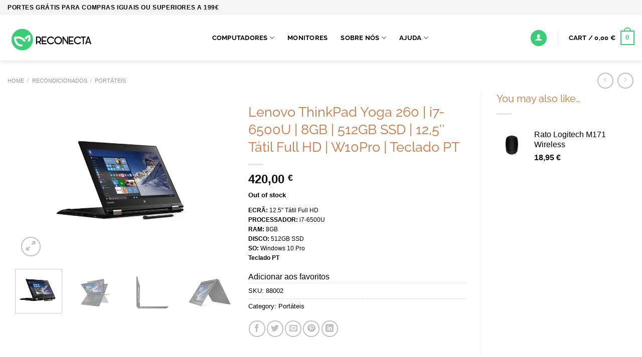

--- FILE ---
content_type: text/html; charset=UTF-8
request_url: https://reconecta.pt/produto/lenovo-thinkpad-yoga-260/
body_size: 158096
content:
<!DOCTYPE html>
<html lang="pt-PT" class="loading-site no-js">
<head>
	<meta charset="UTF-8" />
	<link rel="profile" href="http://gmpg.org/xfn/11" />
	<link rel="pingback" href="https://reconecta.pt/xmlrpc.php" />

					<script>document.documentElement.className = document.documentElement.className + ' yes-js js_active js'</script>
				<script>(function(html){html.className = html.className.replace(/\bno-js\b/,'js')})(document.documentElement);</script>
<title>Lenovo ThinkPad Yoga 260 | i7-6500U | 8GB | 512GB SSD | 12,5&#8243; Tátil Full HD | W10Pro | Teclado PT &#8211; Reconecta &#8211; Loja de computadores recondicionados</title>
<meta name='robots' content='max-image-preview:large' />
<meta name="viewport" content="width=device-width, initial-scale=1" /><link rel='dns-prefetch' href='//hcaptcha.com' />
<link rel='prefetch' href='https://reconecta.pt/wp-content/themes/flatsome/assets/js/flatsome.js?ver=8e60d746741250b4dd4e' />
<link rel='prefetch' href='https://reconecta.pt/wp-content/themes/flatsome/assets/js/chunk.slider.js?ver=3.19.5' />
<link rel='prefetch' href='https://reconecta.pt/wp-content/themes/flatsome/assets/js/chunk.popups.js?ver=3.19.5' />
<link rel='prefetch' href='https://reconecta.pt/wp-content/themes/flatsome/assets/js/chunk.tooltips.js?ver=3.19.5' />
<link rel='prefetch' href='https://reconecta.pt/wp-content/themes/flatsome/assets/js/woocommerce.js?ver=dd6035ce106022a74757' />
<link rel="alternate" type="application/rss+xml" title="Reconecta - Loja de computadores recondicionados &raquo; Feed" href="https://reconecta.pt/feed/" />
<link rel="alternate" type="application/rss+xml" title="Reconecta - Loja de computadores recondicionados &raquo; Feed de comentários" href="https://reconecta.pt/comments/feed/" />
<link rel="alternate" type="application/rss+xml" title="Feed de comentários de Reconecta - Loja de computadores recondicionados &raquo; Lenovo ThinkPad Yoga 260 | i7-6500U | 8GB | 512GB SSD | 12,5&#8243; Tátil Full HD | W10Pro | Teclado PT" href="https://reconecta.pt/produto/lenovo-thinkpad-yoga-260/feed/" />
<link rel="alternate" title="oEmbed (JSON)" type="application/json+oembed" href="https://reconecta.pt/wp-json/oembed/1.0/embed?url=https%3A%2F%2Freconecta.pt%2Fproduto%2Flenovo-thinkpad-yoga-260%2F" />
<link rel="alternate" title="oEmbed (XML)" type="text/xml+oembed" href="https://reconecta.pt/wp-json/oembed/1.0/embed?url=https%3A%2F%2Freconecta.pt%2Fproduto%2Flenovo-thinkpad-yoga-260%2F&#038;format=xml" />
<style id='wp-img-auto-sizes-contain-inline-css' type='text/css'>
img:is([sizes=auto i],[sizes^="auto," i]){contain-intrinsic-size:3000px 1500px}
/*# sourceURL=wp-img-auto-sizes-contain-inline-css */
</style>
<style id='wp-emoji-styles-inline-css' type='text/css'>

	img.wp-smiley, img.emoji {
		display: inline !important;
		border: none !important;
		box-shadow: none !important;
		height: 1em !important;
		width: 1em !important;
		margin: 0 0.07em !important;
		vertical-align: -0.1em !important;
		background: none !important;
		padding: 0 !important;
	}
/*# sourceURL=wp-emoji-styles-inline-css */
</style>
<link rel='stylesheet' id='cr-frontend-css-css' href='https://reconecta.pt/wp-content/plugins/customer-reviews-woocommerce/css/frontend.css?ver=5.59.4' type='text/css' media='all' />
<link rel='stylesheet' id='contact-form-7-css' href='https://reconecta.pt/wp-content/plugins/contact-form-7/includes/css/styles.css?ver=5.9.8' type='text/css' media='all' />
<link rel='stylesheet' id='photoswipe-css' href='https://reconecta.pt/wp-content/plugins/woocommerce/assets/css/photoswipe/photoswipe.min.css?ver=9.2.3' type='text/css' media='all' />
<link rel='stylesheet' id='photoswipe-default-skin-css' href='https://reconecta.pt/wp-content/plugins/woocommerce/assets/css/photoswipe/default-skin/default-skin.min.css?ver=9.2.3' type='text/css' media='all' />
<style id='woocommerce-inline-inline-css' type='text/css'>
.woocommerce form .form-row .required { visibility: visible; }
/*# sourceURL=woocommerce-inline-inline-css */
</style>
<link rel='stylesheet' id='flatsome-woocommerce-wishlist-css' href='https://reconecta.pt/wp-content/themes/flatsome/inc/integrations/wc-yith-wishlist/wishlist.css?ver=3.10.2' type='text/css' media='all' />
<link rel='stylesheet' id='yith_wapo_front-css' href='https://reconecta.pt/wp-content/plugins/yith-woocommerce-product-add-ons/assets/css/front.css?ver=4.13.1' type='text/css' media='all' />
<style id='yith_wapo_front-inline-css' type='text/css'>
:root{--yith-wapo-required-option-color:#AF2323;--yith-wapo-checkbox-style:50%;--yith-wapo-color-swatch-style:2px;--yith-wapo-label-font-size:16px;--yith-wapo-description-font-size:12px;--yith-wapo-color-swatch-size:40px;--yith-wapo-block-padding:0px 0px 0px 0px ;--yith-wapo-block-background-color:#ffffff;--yith-wapo-accent-color-color:#03bfac;--yith-wapo-form-border-color-color:#7a7a7a;--yith-wapo-price-box-colors-text:#474747;--yith-wapo-price-box-colors-background:#ffffff;--yith-wapo-uploads-file-colors-background:#f3f3f3;--yith-wapo-uploads-file-colors-border:#c4c4c4;--yith-wapo-tooltip-colors-text:#ffffff;--yith-wapo-tooltip-colors-background:#03bfac;}
/*# sourceURL=yith_wapo_front-inline-css */
</style>
<link rel='stylesheet' id='dashicons-css' href='https://reconecta.pt/wp-includes/css/dashicons.min.css?ver=6.9' type='text/css' media='all' />
<style id='dashicons-inline-css' type='text/css'>
[data-font="Dashicons"]:before {font-family: 'Dashicons' !important;content: attr(data-icon) !important;speak: none !important;font-weight: normal !important;font-variant: normal !important;text-transform: none !important;line-height: 1 !important;font-style: normal !important;-webkit-font-smoothing: antialiased !important;-moz-osx-font-smoothing: grayscale !important;}
/*# sourceURL=dashicons-inline-css */
</style>
<link rel='stylesheet' id='yith-plugin-fw-icon-font-css' href='https://reconecta.pt/wp-content/plugins/yith-woocommerce-product-add-ons/plugin-fw/assets/css/yith-icon.css?ver=4.6.2' type='text/css' media='all' />
<link rel='stylesheet' id='flatsome-main-css' href='https://reconecta.pt/wp-content/themes/flatsome/assets/css/flatsome.css?ver=3.19.5' type='text/css' media='all' />
<style id='flatsome-main-inline-css' type='text/css'>
@font-face {
				font-family: "fl-icons";
				font-display: block;
				src: url(https://reconecta.pt/wp-content/themes/flatsome/assets/css/icons/fl-icons.eot?v=3.19.5);
				src:
					url(https://reconecta.pt/wp-content/themes/flatsome/assets/css/icons/fl-icons.eot#iefix?v=3.19.5) format("embedded-opentype"),
					url(https://reconecta.pt/wp-content/themes/flatsome/assets/css/icons/fl-icons.woff2?v=3.19.5) format("woff2"),
					url(https://reconecta.pt/wp-content/themes/flatsome/assets/css/icons/fl-icons.ttf?v=3.19.5) format("truetype"),
					url(https://reconecta.pt/wp-content/themes/flatsome/assets/css/icons/fl-icons.woff?v=3.19.5) format("woff"),
					url(https://reconecta.pt/wp-content/themes/flatsome/assets/css/icons/fl-icons.svg?v=3.19.5#fl-icons) format("svg");
			}
/*# sourceURL=flatsome-main-inline-css */
</style>
<link rel='stylesheet' id='flatsome-shop-css' href='https://reconecta.pt/wp-content/themes/flatsome/assets/css/flatsome-shop.css?ver=3.19.5' type='text/css' media='all' />
<link rel='stylesheet' id='flatsome-style-css' href='https://reconecta.pt/wp-content/themes/wu_flatsome/style.css?ver=3.0' type='text/css' media='all' />
<script type="text/template" id="tmpl-variation-template">
	<div class="woocommerce-variation-description">{{{ data.variation.variation_description }}}</div>
	<div class="woocommerce-variation-price">{{{ data.variation.price_html }}}</div>
	<div class="woocommerce-variation-availability">{{{ data.variation.availability_html }}}</div>
</script>
<script type="text/template" id="tmpl-unavailable-variation-template">
	<p>Sorry, this product is unavailable. Please choose a different combination.</p>
</script>
<script type="text/javascript">
            window._nslDOMReady = function (callback) {
                if ( document.readyState === "complete" || document.readyState === "interactive" ) {
                    callback();
                } else {
                    document.addEventListener( "DOMContentLoaded", callback );
                }
            };
            </script><script type="text/javascript" src="https://reconecta.pt/wp-includes/js/jquery/jquery.min.js?ver=3.7.1" id="jquery-core-js"></script>
<script type="text/javascript" src="https://reconecta.pt/wp-includes/js/jquery/jquery-migrate.min.js?ver=3.4.1" id="jquery-migrate-js"></script>
<script type="text/javascript" src="https://reconecta.pt/wp-content/plugins/woocommerce/assets/js/jquery-blockui/jquery.blockUI.min.js?ver=2.7.0-wc.9.2.3" id="jquery-blockui-js" data-wp-strategy="defer"></script>
<script type="text/javascript" id="wc-add-to-cart-js-extra">
/* <![CDATA[ */
var wc_add_to_cart_params = {"ajax_url":"/wp-admin/admin-ajax.php","wc_ajax_url":"/?wc-ajax=%%endpoint%%","i18n_view_cart":"View cart","cart_url":"https://reconecta.pt/carrinho-de-compras/","is_cart":"","cart_redirect_after_add":"no"};
//# sourceURL=wc-add-to-cart-js-extra
/* ]]> */
</script>
<script type="text/javascript" src="https://reconecta.pt/wp-content/plugins/woocommerce/assets/js/frontend/add-to-cart.min.js?ver=9.2.3" id="wc-add-to-cart-js" defer="defer" data-wp-strategy="defer"></script>
<script type="text/javascript" src="https://reconecta.pt/wp-content/plugins/woocommerce/assets/js/photoswipe/photoswipe.min.js?ver=4.1.1-wc.9.2.3" id="photoswipe-js" defer="defer" data-wp-strategy="defer"></script>
<script type="text/javascript" src="https://reconecta.pt/wp-content/plugins/woocommerce/assets/js/photoswipe/photoswipe-ui-default.min.js?ver=4.1.1-wc.9.2.3" id="photoswipe-ui-default-js" defer="defer" data-wp-strategy="defer"></script>
<script type="text/javascript" src="https://reconecta.pt/wp-content/plugins/woocommerce/assets/js/js-cookie/js.cookie.min.js?ver=2.1.4-wc.9.2.3" id="js-cookie-js" data-wp-strategy="defer"></script>
<script type="text/javascript" src="https://reconecta.pt/wp-includes/js/underscore.min.js?ver=1.13.7" id="underscore-js"></script>
<script type="text/javascript" id="wp-util-js-extra">
/* <![CDATA[ */
var _wpUtilSettings = {"ajax":{"url":"/wp-admin/admin-ajax.php"}};
//# sourceURL=wp-util-js-extra
/* ]]> */
</script>
<script type="text/javascript" src="https://reconecta.pt/wp-includes/js/wp-util.min.js?ver=6.9" id="wp-util-js"></script>
<link rel="https://api.w.org/" href="https://reconecta.pt/wp-json/" /><link rel="alternate" title="JSON" type="application/json" href="https://reconecta.pt/wp-json/wp/v2/product/11167" /><link rel="EditURI" type="application/rsd+xml" title="RSD" href="https://reconecta.pt/xmlrpc.php?rsd" />
<meta name="generator" content="WordPress 6.9" />
<meta name="generator" content="WooCommerce 9.2.3" />
<link rel="canonical" href="https://reconecta.pt/produto/lenovo-thinkpad-yoga-260/" />
<link rel='shortlink' href='https://reconecta.pt/?p=11167' />

<!--BEGIN: TRACKING CODE MANAGER (v2.3.0) BY INTELLYWP.COM IN HEAD//-->
<!-- Google Tag Manager -->
<script>(function(w,d,s,l,i){w[l]=w[l]||[];w[l].push({'gtm.start':
new Date().getTime(),event:'gtm.js'});var f=d.getElementsByTagName(s)[0],
j=d.createElement(s),dl=l!='dataLayer'?'&l='+l:'';j.async=true;j.src=
'https://www.googletagmanager.com/gtm.js?id='+i+dl;f.parentNode.insertBefore(j,f);
})(window,document,'script','dataLayer','GTM-NZ6ZTXQ');</script>
<!-- End Google Tag Manager -->
<meta name="facebook-domain-verification" content="1bsy1nmlt77f8ft9fb798yt8cigonf" />
<!--END: https://wordpress.org/plugins/tracking-code-manager IN HEAD//--><style>
.h-captcha{position:relative;display:block;margin-bottom:2rem;padding:0;clear:both}.h-captcha[data-size="normal"]{width:303px;height:78px}.h-captcha[data-size="compact"]{width:164px;height:144px}.h-captcha[data-size="invisible"]{display:none}.h-captcha::before{content:'';display:block;position:absolute;top:0;left:0;background:url(https://reconecta.pt/wp-content/plugins/hcaptcha-for-forms-and-more/assets/images/hcaptcha-div-logo.svg) no-repeat;border:1px solid #fff0;border-radius:4px}.h-captcha[data-size="normal"]::before{width:300px;height:74px;background-position:94% 28%}.h-captcha[data-size="compact"]::before{width:156px;height:136px;background-position:50% 79%}.h-captcha[data-theme="light"]::before,body.is-light-theme .h-captcha[data-theme="auto"]::before,.h-captcha[data-theme="auto"]::before{background-color:#fafafa;border:1px solid #e0e0e0}.h-captcha[data-theme="dark"]::before,body.is-dark-theme .h-captcha[data-theme="auto"]::before,html.wp-dark-mode-active .h-captcha[data-theme="auto"]::before,html.drdt-dark-mode .h-captcha[data-theme="auto"]::before{background-image:url(https://reconecta.pt/wp-content/plugins/hcaptcha-for-forms-and-more/assets/images/hcaptcha-div-logo-white.svg);background-repeat:no-repeat;background-color:#333;border:1px solid #f5f5f5}.h-captcha[data-size="invisible"]::before{display:none}.h-captcha iframe{position:relative}div[style*="z-index: 2147483647"] div[style*="border-width: 11px"][style*="position: absolute"][style*="pointer-events: none"]{border-style:none}
</style>
        <!-- MailerLite Universal -->
        <script>
            (function (w, d, e, u, f, l, n) {
                w[f] = w[f] || function () {
                    (w[f].q = w[f].q || [])
                        .push(arguments);
                }, l = d.createElement(e), l.async = 1, l.src = u,
                    n = d.getElementsByTagName(e)[0], n.parentNode.insertBefore(l, n);
            })
            (window, document, 'script', 'https://assets.mailerlite.com/js/universal.js', 'ml');
            ml('account', '232335');
            ml('enablePopups', true);
        </script>
        <!-- End MailerLite Universal -->
        	<noscript><style>.woocommerce-product-gallery{ opacity: 1 !important; }</style></noscript>
	<link rel="preconnect" href="//code.tidio.co"><style>
span[data-name="hcap-cf7"] .h-captcha{margin-bottom:0}span[data-name="hcap-cf7"]~input[type="submit"],span[data-name="hcap-cf7"]~button[type="submit"]{margin-top:2rem}
</style>
<style>
.woocommerce-form-login .h-captcha{margin-top:2rem}
</style>
<style>
.woocommerce-ResetPassword .h-captcha{margin-top:.5rem}
</style>
<style>
.woocommerce-form-register .h-captcha{margin-top:2rem}
</style>
<style class='wp-fonts-local' type='text/css'>
@font-face{font-family:Inter;font-style:normal;font-weight:300 900;font-display:fallback;src:url('https://reconecta.pt/wp-content/plugins/woocommerce/assets/fonts/Inter-VariableFont_slnt,wght.woff2') format('woff2');font-stretch:normal;}
@font-face{font-family:Cardo;font-style:normal;font-weight:400;font-display:fallback;src:url('https://reconecta.pt/wp-content/plugins/woocommerce/assets/fonts/cardo_normal_400.woff2') format('woff2');}
</style>
<link rel="icon" href="https://reconecta.pt/wp-content/uploads/2023/11/logotipo_reconecta_icon-100x100.png" sizes="32x32" />
<link rel="icon" href="https://reconecta.pt/wp-content/uploads/2023/11/logotipo_reconecta_icon.png" sizes="192x192" />
<link rel="apple-touch-icon" href="https://reconecta.pt/wp-content/uploads/2023/11/logotipo_reconecta_icon.png" />
<meta name="msapplication-TileImage" content="https://reconecta.pt/wp-content/uploads/2023/11/logotipo_reconecta_icon.png" />
<style id="custom-css" type="text/css">:root {--primary-color: #3acd78;--fs-color-primary: #3acd78;--fs-color-secondary: #cd733a;--fs-color-success: #08cd57;--fs-color-alert: #e00f0f;--fs-experimental-link-color: #000000;--fs-experimental-link-color-hover: #cae75b;}.tooltipster-base {--tooltip-color: #fff;--tooltip-bg-color: #000;}.off-canvas-right .mfp-content, .off-canvas-left .mfp-content {--drawer-width: 300px;}.off-canvas .mfp-content.off-canvas-cart {--drawer-width: 360px;}.container-width, .full-width .ubermenu-nav, .container, .row{max-width: 1410px}.row.row-collapse{max-width: 1380px}.row.row-small{max-width: 1402.5px}.row.row-large{max-width: 1440px}.flatsome-cookies {background-color: rgba(10,10,10,0.76)}.header-main{height: 91px}#logo img{max-height: 91px}#logo{width:175px;}.header-bottom{min-height: 31px}.header-top{min-height: 30px}.transparent .header-main{height: 30px}.transparent #logo img{max-height: 30px}.has-transparent + .page-title:first-of-type,.has-transparent + #main > .page-title,.has-transparent + #main > div > .page-title,.has-transparent + #main .page-header-wrapper:first-of-type .page-title{padding-top: 60px;}.header.show-on-scroll,.stuck .header-main{height:70px!important}.stuck #logo img{max-height: 70px!important}.search-form{ width: 60%;}.header-bg-color {background-color: rgba(255,255,255,0.9)}.header-bottom {background-color: #ffffff}.top-bar-nav > li > a{line-height: 16px }.header-main .nav > li > a{line-height: 16px }.stuck .header-main .nav > li > a{line-height: 50px }.header-bottom-nav > li > a{line-height: 16px }@media (max-width: 549px) {.header-main{height: 70px}#logo img{max-height: 70px}}body{color: #000000}h1,h2,h3,h4,h5,h6,.heading-font{color: #cd733a;}body{font-size: 100%;}@media screen and (max-width: 549px){body{font-size: 100%;}}body{font-family: inherit;}.nav > li > a {font-family: Raleway, sans-serif;}.mobile-sidebar-levels-2 .nav > li > ul > li > a {font-family: Raleway, sans-serif;}.nav > li > a,.mobile-sidebar-levels-2 .nav > li > ul > li > a {font-weight: 700;font-style: normal;}h1,h2,h3,h4,h5,h6,.heading-font, .off-canvas-center .nav-sidebar.nav-vertical > li > a{font-family: Raleway, sans-serif;}h1,h2,h3,h4,h5,h6,.heading-font,.banner h1,.banner h2 {font-weight: 400;font-style: normal;}.alt-font{font-family: Raleway, sans-serif;}.alt-font {font-weight: 400!important;font-style: normal!important;}.header:not(.transparent) .top-bar-nav > li > a {color: #000000;}.has-equal-box-heights .box-image {padding-top: 95%;}ins .woocommerce-Price-amount { color: #dd9933; }.shop-page-title.featured-title .title-bg{ background-image: url(https://reconecta.pt/wp-content/uploads/2023/11/Lenovo-ThinkPad-Yoga-260-1-4.webp)!important;}@media screen and (min-width: 550px){.products .box-vertical .box-image{min-width: 600px!important;width: 600px!important;}}.footer-1{background-color: #ffffff}.footer-2{background-color: #f5f5f5}.absolute-footer, html{background-color: #3acd78}.page-title-small + main .product-container > .row{padding-top:0;}button[name='update_cart'] { display: none; }.header-vertical-menu__opener{height: 45px}.header-vertical-menu__opener {width: 176px}.header-vertical-menu__opener{color: #000000}.header-vertical-menu__opener{background-color: #e8ba75}.header-vertical-menu__fly-out{background-color: #3acd78}.nav-vertical-fly-out > li + li {border-top-width: 1px; border-top-style: solid;}.header-vertical-menu__fly-out .nav-vertical-fly-out > li.menu-item > a {color: #ffffff;}.header-vertical-menu__fly-out .nav-vertical-fly-out > li.menu-item > a:hover,.header-vertical-menu__fly-out .nav-vertical-fly-out > li.menu-item.current-dropdown > a {color: #ffffff;}.header-vertical-menu__fly-out .nav-vertical-fly-out > li.menu-item > a:hover,.header-vertical-menu__fly-out .nav-vertical-fly-out > li.menu-item.current-dropdown > a {background-color: #cd733a;}/* Custom CSS */.yith-wapo-block .yith-wapo-addon.empty-title {margin-top: 0px;}.yith-wapo-block select{margin-bottom: 0em;}.sticky-add-to-cart-wrapper .yith-wapo-container{display:none;}.modal-cacsp-position .modal-cacsp-box .modal-cacsp-box-content {padding: 15px;}.modal-cacsp-position .modal-cacsp-box .modal-cacsp-btns {padding: 15px 15px;}.color-black h5, .color-black h6{color:#000000;}.nav>li>a{color:#000 !important;font-weight: 600 !important;}.header-nav.header-nav-main{justify-content:center !important;}.header-top{background-color:#f5f5f5 !important;color:#000000 !important;}.label-new.menu-item > a:after{content:"New";}.label-hot.menu-item > a:after{content:"Hot";}.label-sale.menu-item > a:after{content:"Sale";}.label-popular.menu-item > a:after{content:"Popular";}</style>		<style type="text/css" id="wp-custom-css">
			@media(min-width:848px){
.flatsome-cookies__buttons {
	margin-right:100px !important;
}
	}		</style>
		<style id="kirki-inline-styles">/* cyrillic-ext */
@font-face {
  font-family: 'Raleway';
  font-style: normal;
  font-weight: 400;
  font-display: swap;
  src: url(https://reconecta.pt/wp-content/fonts/raleway/1Ptug8zYS_SKggPNyCAIT5lu.woff2) format('woff2');
  unicode-range: U+0460-052F, U+1C80-1C8A, U+20B4, U+2DE0-2DFF, U+A640-A69F, U+FE2E-FE2F;
}
/* cyrillic */
@font-face {
  font-family: 'Raleway';
  font-style: normal;
  font-weight: 400;
  font-display: swap;
  src: url(https://reconecta.pt/wp-content/fonts/raleway/1Ptug8zYS_SKggPNyCkIT5lu.woff2) format('woff2');
  unicode-range: U+0301, U+0400-045F, U+0490-0491, U+04B0-04B1, U+2116;
}
/* vietnamese */
@font-face {
  font-family: 'Raleway';
  font-style: normal;
  font-weight: 400;
  font-display: swap;
  src: url(https://reconecta.pt/wp-content/fonts/raleway/1Ptug8zYS_SKggPNyCIIT5lu.woff2) format('woff2');
  unicode-range: U+0102-0103, U+0110-0111, U+0128-0129, U+0168-0169, U+01A0-01A1, U+01AF-01B0, U+0300-0301, U+0303-0304, U+0308-0309, U+0323, U+0329, U+1EA0-1EF9, U+20AB;
}
/* latin-ext */
@font-face {
  font-family: 'Raleway';
  font-style: normal;
  font-weight: 400;
  font-display: swap;
  src: url(https://reconecta.pt/wp-content/fonts/raleway/1Ptug8zYS_SKggPNyCMIT5lu.woff2) format('woff2');
  unicode-range: U+0100-02BA, U+02BD-02C5, U+02C7-02CC, U+02CE-02D7, U+02DD-02FF, U+0304, U+0308, U+0329, U+1D00-1DBF, U+1E00-1E9F, U+1EF2-1EFF, U+2020, U+20A0-20AB, U+20AD-20C0, U+2113, U+2C60-2C7F, U+A720-A7FF;
}
/* latin */
@font-face {
  font-family: 'Raleway';
  font-style: normal;
  font-weight: 400;
  font-display: swap;
  src: url(https://reconecta.pt/wp-content/fonts/raleway/1Ptug8zYS_SKggPNyC0ITw.woff2) format('woff2');
  unicode-range: U+0000-00FF, U+0131, U+0152-0153, U+02BB-02BC, U+02C6, U+02DA, U+02DC, U+0304, U+0308, U+0329, U+2000-206F, U+20AC, U+2122, U+2191, U+2193, U+2212, U+2215, U+FEFF, U+FFFD;
}
/* cyrillic-ext */
@font-face {
  font-family: 'Raleway';
  font-style: normal;
  font-weight: 700;
  font-display: swap;
  src: url(https://reconecta.pt/wp-content/fonts/raleway/1Ptug8zYS_SKggPNyCAIT5lu.woff2) format('woff2');
  unicode-range: U+0460-052F, U+1C80-1C8A, U+20B4, U+2DE0-2DFF, U+A640-A69F, U+FE2E-FE2F;
}
/* cyrillic */
@font-face {
  font-family: 'Raleway';
  font-style: normal;
  font-weight: 700;
  font-display: swap;
  src: url(https://reconecta.pt/wp-content/fonts/raleway/1Ptug8zYS_SKggPNyCkIT5lu.woff2) format('woff2');
  unicode-range: U+0301, U+0400-045F, U+0490-0491, U+04B0-04B1, U+2116;
}
/* vietnamese */
@font-face {
  font-family: 'Raleway';
  font-style: normal;
  font-weight: 700;
  font-display: swap;
  src: url(https://reconecta.pt/wp-content/fonts/raleway/1Ptug8zYS_SKggPNyCIIT5lu.woff2) format('woff2');
  unicode-range: U+0102-0103, U+0110-0111, U+0128-0129, U+0168-0169, U+01A0-01A1, U+01AF-01B0, U+0300-0301, U+0303-0304, U+0308-0309, U+0323, U+0329, U+1EA0-1EF9, U+20AB;
}
/* latin-ext */
@font-face {
  font-family: 'Raleway';
  font-style: normal;
  font-weight: 700;
  font-display: swap;
  src: url(https://reconecta.pt/wp-content/fonts/raleway/1Ptug8zYS_SKggPNyCMIT5lu.woff2) format('woff2');
  unicode-range: U+0100-02BA, U+02BD-02C5, U+02C7-02CC, U+02CE-02D7, U+02DD-02FF, U+0304, U+0308, U+0329, U+1D00-1DBF, U+1E00-1E9F, U+1EF2-1EFF, U+2020, U+20A0-20AB, U+20AD-20C0, U+2113, U+2C60-2C7F, U+A720-A7FF;
}
/* latin */
@font-face {
  font-family: 'Raleway';
  font-style: normal;
  font-weight: 700;
  font-display: swap;
  src: url(https://reconecta.pt/wp-content/fonts/raleway/1Ptug8zYS_SKggPNyC0ITw.woff2) format('woff2');
  unicode-range: U+0000-00FF, U+0131, U+0152-0153, U+02BB-02BC, U+02C6, U+02DA, U+02DC, U+0304, U+0308, U+0329, U+2000-206F, U+20AC, U+2122, U+2191, U+2193, U+2212, U+2215, U+FEFF, U+FFFD;
}</style><link rel='stylesheet' id='wc-blocks-style-css' href='https://reconecta.pt/wp-content/plugins/woocommerce/assets/client/blocks/wc-blocks.css?ver=wc-9.2.3' type='text/css' media='all' />
<style id='global-styles-inline-css' type='text/css'>
:root{--wp--preset--aspect-ratio--square: 1;--wp--preset--aspect-ratio--4-3: 4/3;--wp--preset--aspect-ratio--3-4: 3/4;--wp--preset--aspect-ratio--3-2: 3/2;--wp--preset--aspect-ratio--2-3: 2/3;--wp--preset--aspect-ratio--16-9: 16/9;--wp--preset--aspect-ratio--9-16: 9/16;--wp--preset--color--black: #000000;--wp--preset--color--cyan-bluish-gray: #abb8c3;--wp--preset--color--white: #ffffff;--wp--preset--color--pale-pink: #f78da7;--wp--preset--color--vivid-red: #cf2e2e;--wp--preset--color--luminous-vivid-orange: #ff6900;--wp--preset--color--luminous-vivid-amber: #fcb900;--wp--preset--color--light-green-cyan: #7bdcb5;--wp--preset--color--vivid-green-cyan: #00d084;--wp--preset--color--pale-cyan-blue: #8ed1fc;--wp--preset--color--vivid-cyan-blue: #0693e3;--wp--preset--color--vivid-purple: #9b51e0;--wp--preset--color--primary: #3acd78;--wp--preset--color--secondary: #cd733a;--wp--preset--color--success: #08cd57;--wp--preset--color--alert: #e00f0f;--wp--preset--gradient--vivid-cyan-blue-to-vivid-purple: linear-gradient(135deg,rgb(6,147,227) 0%,rgb(155,81,224) 100%);--wp--preset--gradient--light-green-cyan-to-vivid-green-cyan: linear-gradient(135deg,rgb(122,220,180) 0%,rgb(0,208,130) 100%);--wp--preset--gradient--luminous-vivid-amber-to-luminous-vivid-orange: linear-gradient(135deg,rgb(252,185,0) 0%,rgb(255,105,0) 100%);--wp--preset--gradient--luminous-vivid-orange-to-vivid-red: linear-gradient(135deg,rgb(255,105,0) 0%,rgb(207,46,46) 100%);--wp--preset--gradient--very-light-gray-to-cyan-bluish-gray: linear-gradient(135deg,rgb(238,238,238) 0%,rgb(169,184,195) 100%);--wp--preset--gradient--cool-to-warm-spectrum: linear-gradient(135deg,rgb(74,234,220) 0%,rgb(151,120,209) 20%,rgb(207,42,186) 40%,rgb(238,44,130) 60%,rgb(251,105,98) 80%,rgb(254,248,76) 100%);--wp--preset--gradient--blush-light-purple: linear-gradient(135deg,rgb(255,206,236) 0%,rgb(152,150,240) 100%);--wp--preset--gradient--blush-bordeaux: linear-gradient(135deg,rgb(254,205,165) 0%,rgb(254,45,45) 50%,rgb(107,0,62) 100%);--wp--preset--gradient--luminous-dusk: linear-gradient(135deg,rgb(255,203,112) 0%,rgb(199,81,192) 50%,rgb(65,88,208) 100%);--wp--preset--gradient--pale-ocean: linear-gradient(135deg,rgb(255,245,203) 0%,rgb(182,227,212) 50%,rgb(51,167,181) 100%);--wp--preset--gradient--electric-grass: linear-gradient(135deg,rgb(202,248,128) 0%,rgb(113,206,126) 100%);--wp--preset--gradient--midnight: linear-gradient(135deg,rgb(2,3,129) 0%,rgb(40,116,252) 100%);--wp--preset--font-size--small: 13px;--wp--preset--font-size--medium: 20px;--wp--preset--font-size--large: 36px;--wp--preset--font-size--x-large: 42px;--wp--preset--font-family--inter: "Inter", sans-serif;--wp--preset--font-family--cardo: Cardo;--wp--preset--spacing--20: 0.44rem;--wp--preset--spacing--30: 0.67rem;--wp--preset--spacing--40: 1rem;--wp--preset--spacing--50: 1.5rem;--wp--preset--spacing--60: 2.25rem;--wp--preset--spacing--70: 3.38rem;--wp--preset--spacing--80: 5.06rem;--wp--preset--shadow--natural: 6px 6px 9px rgba(0, 0, 0, 0.2);--wp--preset--shadow--deep: 12px 12px 50px rgba(0, 0, 0, 0.4);--wp--preset--shadow--sharp: 6px 6px 0px rgba(0, 0, 0, 0.2);--wp--preset--shadow--outlined: 6px 6px 0px -3px rgb(255, 255, 255), 6px 6px rgb(0, 0, 0);--wp--preset--shadow--crisp: 6px 6px 0px rgb(0, 0, 0);}:where(body) { margin: 0; }.wp-site-blocks > .alignleft { float: left; margin-right: 2em; }.wp-site-blocks > .alignright { float: right; margin-left: 2em; }.wp-site-blocks > .aligncenter { justify-content: center; margin-left: auto; margin-right: auto; }:where(.is-layout-flex){gap: 0.5em;}:where(.is-layout-grid){gap: 0.5em;}.is-layout-flow > .alignleft{float: left;margin-inline-start: 0;margin-inline-end: 2em;}.is-layout-flow > .alignright{float: right;margin-inline-start: 2em;margin-inline-end: 0;}.is-layout-flow > .aligncenter{margin-left: auto !important;margin-right: auto !important;}.is-layout-constrained > .alignleft{float: left;margin-inline-start: 0;margin-inline-end: 2em;}.is-layout-constrained > .alignright{float: right;margin-inline-start: 2em;margin-inline-end: 0;}.is-layout-constrained > .aligncenter{margin-left: auto !important;margin-right: auto !important;}.is-layout-constrained > :where(:not(.alignleft):not(.alignright):not(.alignfull)){margin-left: auto !important;margin-right: auto !important;}body .is-layout-flex{display: flex;}.is-layout-flex{flex-wrap: wrap;align-items: center;}.is-layout-flex > :is(*, div){margin: 0;}body .is-layout-grid{display: grid;}.is-layout-grid > :is(*, div){margin: 0;}body{padding-top: 0px;padding-right: 0px;padding-bottom: 0px;padding-left: 0px;}a:where(:not(.wp-element-button)){text-decoration: none;}:root :where(.wp-element-button, .wp-block-button__link){background-color: #32373c;border-width: 0;color: #fff;font-family: inherit;font-size: inherit;font-style: inherit;font-weight: inherit;letter-spacing: inherit;line-height: inherit;padding-top: calc(0.667em + 2px);padding-right: calc(1.333em + 2px);padding-bottom: calc(0.667em + 2px);padding-left: calc(1.333em + 2px);text-decoration: none;text-transform: inherit;}.has-black-color{color: var(--wp--preset--color--black) !important;}.has-cyan-bluish-gray-color{color: var(--wp--preset--color--cyan-bluish-gray) !important;}.has-white-color{color: var(--wp--preset--color--white) !important;}.has-pale-pink-color{color: var(--wp--preset--color--pale-pink) !important;}.has-vivid-red-color{color: var(--wp--preset--color--vivid-red) !important;}.has-luminous-vivid-orange-color{color: var(--wp--preset--color--luminous-vivid-orange) !important;}.has-luminous-vivid-amber-color{color: var(--wp--preset--color--luminous-vivid-amber) !important;}.has-light-green-cyan-color{color: var(--wp--preset--color--light-green-cyan) !important;}.has-vivid-green-cyan-color{color: var(--wp--preset--color--vivid-green-cyan) !important;}.has-pale-cyan-blue-color{color: var(--wp--preset--color--pale-cyan-blue) !important;}.has-vivid-cyan-blue-color{color: var(--wp--preset--color--vivid-cyan-blue) !important;}.has-vivid-purple-color{color: var(--wp--preset--color--vivid-purple) !important;}.has-primary-color{color: var(--wp--preset--color--primary) !important;}.has-secondary-color{color: var(--wp--preset--color--secondary) !important;}.has-success-color{color: var(--wp--preset--color--success) !important;}.has-alert-color{color: var(--wp--preset--color--alert) !important;}.has-black-background-color{background-color: var(--wp--preset--color--black) !important;}.has-cyan-bluish-gray-background-color{background-color: var(--wp--preset--color--cyan-bluish-gray) !important;}.has-white-background-color{background-color: var(--wp--preset--color--white) !important;}.has-pale-pink-background-color{background-color: var(--wp--preset--color--pale-pink) !important;}.has-vivid-red-background-color{background-color: var(--wp--preset--color--vivid-red) !important;}.has-luminous-vivid-orange-background-color{background-color: var(--wp--preset--color--luminous-vivid-orange) !important;}.has-luminous-vivid-amber-background-color{background-color: var(--wp--preset--color--luminous-vivid-amber) !important;}.has-light-green-cyan-background-color{background-color: var(--wp--preset--color--light-green-cyan) !important;}.has-vivid-green-cyan-background-color{background-color: var(--wp--preset--color--vivid-green-cyan) !important;}.has-pale-cyan-blue-background-color{background-color: var(--wp--preset--color--pale-cyan-blue) !important;}.has-vivid-cyan-blue-background-color{background-color: var(--wp--preset--color--vivid-cyan-blue) !important;}.has-vivid-purple-background-color{background-color: var(--wp--preset--color--vivid-purple) !important;}.has-primary-background-color{background-color: var(--wp--preset--color--primary) !important;}.has-secondary-background-color{background-color: var(--wp--preset--color--secondary) !important;}.has-success-background-color{background-color: var(--wp--preset--color--success) !important;}.has-alert-background-color{background-color: var(--wp--preset--color--alert) !important;}.has-black-border-color{border-color: var(--wp--preset--color--black) !important;}.has-cyan-bluish-gray-border-color{border-color: var(--wp--preset--color--cyan-bluish-gray) !important;}.has-white-border-color{border-color: var(--wp--preset--color--white) !important;}.has-pale-pink-border-color{border-color: var(--wp--preset--color--pale-pink) !important;}.has-vivid-red-border-color{border-color: var(--wp--preset--color--vivid-red) !important;}.has-luminous-vivid-orange-border-color{border-color: var(--wp--preset--color--luminous-vivid-orange) !important;}.has-luminous-vivid-amber-border-color{border-color: var(--wp--preset--color--luminous-vivid-amber) !important;}.has-light-green-cyan-border-color{border-color: var(--wp--preset--color--light-green-cyan) !important;}.has-vivid-green-cyan-border-color{border-color: var(--wp--preset--color--vivid-green-cyan) !important;}.has-pale-cyan-blue-border-color{border-color: var(--wp--preset--color--pale-cyan-blue) !important;}.has-vivid-cyan-blue-border-color{border-color: var(--wp--preset--color--vivid-cyan-blue) !important;}.has-vivid-purple-border-color{border-color: var(--wp--preset--color--vivid-purple) !important;}.has-primary-border-color{border-color: var(--wp--preset--color--primary) !important;}.has-secondary-border-color{border-color: var(--wp--preset--color--secondary) !important;}.has-success-border-color{border-color: var(--wp--preset--color--success) !important;}.has-alert-border-color{border-color: var(--wp--preset--color--alert) !important;}.has-vivid-cyan-blue-to-vivid-purple-gradient-background{background: var(--wp--preset--gradient--vivid-cyan-blue-to-vivid-purple) !important;}.has-light-green-cyan-to-vivid-green-cyan-gradient-background{background: var(--wp--preset--gradient--light-green-cyan-to-vivid-green-cyan) !important;}.has-luminous-vivid-amber-to-luminous-vivid-orange-gradient-background{background: var(--wp--preset--gradient--luminous-vivid-amber-to-luminous-vivid-orange) !important;}.has-luminous-vivid-orange-to-vivid-red-gradient-background{background: var(--wp--preset--gradient--luminous-vivid-orange-to-vivid-red) !important;}.has-very-light-gray-to-cyan-bluish-gray-gradient-background{background: var(--wp--preset--gradient--very-light-gray-to-cyan-bluish-gray) !important;}.has-cool-to-warm-spectrum-gradient-background{background: var(--wp--preset--gradient--cool-to-warm-spectrum) !important;}.has-blush-light-purple-gradient-background{background: var(--wp--preset--gradient--blush-light-purple) !important;}.has-blush-bordeaux-gradient-background{background: var(--wp--preset--gradient--blush-bordeaux) !important;}.has-luminous-dusk-gradient-background{background: var(--wp--preset--gradient--luminous-dusk) !important;}.has-pale-ocean-gradient-background{background: var(--wp--preset--gradient--pale-ocean) !important;}.has-electric-grass-gradient-background{background: var(--wp--preset--gradient--electric-grass) !important;}.has-midnight-gradient-background{background: var(--wp--preset--gradient--midnight) !important;}.has-small-font-size{font-size: var(--wp--preset--font-size--small) !important;}.has-medium-font-size{font-size: var(--wp--preset--font-size--medium) !important;}.has-large-font-size{font-size: var(--wp--preset--font-size--large) !important;}.has-x-large-font-size{font-size: var(--wp--preset--font-size--x-large) !important;}.has-inter-font-family{font-family: var(--wp--preset--font-family--inter) !important;}.has-cardo-font-family{font-family: var(--wp--preset--font-family--cardo) !important;}
/*# sourceURL=global-styles-inline-css */
</style>
</head>

<body class="wp-singular product-template-default single single-product postid-11167 wp-theme-flatsome wp-child-theme-wu_flatsome theme-flatsome woocommerce woocommerce-page woocommerce-no-js full-width header-shadow lightbox nav-dropdown-has-arrow nav-dropdown-has-shadow nav-dropdown-has-border mobile-submenu-slide mobile-submenu-slide-levels-2 mobile-submenu-toggle">


<!--BEGIN: TRACKING CODE MANAGER (v2.3.0) BY INTELLYWP.COM IN BODY//-->
<!-- Google Tag Manager (noscript) -->
<noscript><iframe src="https://www.googletagmanager.com/ns.html?id=GTM-NZ6ZTXQ" height="0" width="0"></iframe></noscript>
<!-- End Google Tag Manager (noscript) -->
<!--END: https://wordpress.org/plugins/tracking-code-manager IN BODY//-->
<a class="skip-link screen-reader-text" href="#main">Skip to content</a>

<div id="wrapper">

	
	<header id="header" class="header has-sticky sticky-jump">
		<div class="header-wrapper">
			<div id="top-bar" class="header-top hide-for-sticky">
    <div class="flex-row container">
      <div class="flex-col hide-for-medium flex-left">
          <ul class="nav nav-left medium-nav-center nav-small  nav-divided">
              <li class="html custom html_topbar_left"><strong class="uppercase">Portes Grátis para compras iguais ou superiores a 199€</strong></li>          </ul>
      </div>

      <div class="flex-col hide-for-medium flex-center">
          <ul class="nav nav-center nav-small  nav-divided">
                        </ul>
      </div>

      <div class="flex-col hide-for-medium flex-right">
         <ul class="nav top-bar-nav nav-right nav-small  nav-divided">
                        </ul>
      </div>

            <div class="flex-col show-for-medium flex-grow">
          <ul class="nav nav-center nav-small mobile-nav  nav-divided">
              <li class="html custom html_topbar_left"><strong class="uppercase">Portes Grátis para compras iguais ou superiores a 199€</strong></li>          </ul>
      </div>
      
    </div>
</div>
<div id="masthead" class="header-main ">
      <div class="header-inner flex-row container logo-left medium-logo-center" role="navigation">

          <!-- Logo -->
          <div id="logo" class="flex-col logo">
            
<!-- Header logo -->
<a href="https://reconecta.pt/" title="Reconecta &#8211; Loja de computadores recondicionados" rel="home">
		<img width="250" height="100" src="https://reconecta.pt/wp-content/uploads/2023/11/logotipo_reconecta_250x100_main-1.png" class="header_logo header-logo" alt="Reconecta &#8211; Loja de computadores recondicionados"/><img  width="250" height="100" src="https://reconecta.pt/wp-content/uploads/2023/11/logotipo_reconecta_250x100_main-1.png" class="header-logo-dark" alt="Reconecta &#8211; Loja de computadores recondicionados"/></a>
<p class="logo-tagline"></p>          </div>

          <!-- Mobile Left Elements -->
          <div class="flex-col show-for-medium flex-left">
            <ul class="mobile-nav nav nav-left ">
              <li class="nav-icon has-icon">
  <div class="header-button">		<a href="#" data-open="#main-menu" data-pos="left" data-bg="main-menu-overlay" data-color="" class="icon primary button round is-small" aria-label="Menu" aria-controls="main-menu" aria-expanded="false">

		  <i class="icon-menu" ></i>
		  <span class="menu-title uppercase hide-for-small">Menu</span>		</a>
	 </div> </li>
            </ul>
          </div>

          <!-- Left Elements -->
          <div class="flex-col hide-for-medium flex-left
            flex-grow">
            <ul class="header-nav header-nav-main nav nav-left  nav-line-bottom nav-spacing-xlarge nav-uppercase" >
              <li id="menu-item-12649" class="menu-item menu-item-type-custom menu-item-object-custom menu-item-has-children menu-item-12649 menu-item-design-custom-size has-dropdown"><a href="#" class="nav-top-link" aria-expanded="false" aria-haspopup="menu">Computadores<i class="icon-angle-down" ></i></a><style>#menu-item-12649 > .nav-dropdown {width: 650px;}</style>
<ul class="sub-menu nav-dropdown nav-dropdown-default">
	<li id="menu-item-12680" class="menu-item menu-item-type-taxonomy menu-item-object-product_cat menu-item-has-children menu-item-12680 nav-dropdown-col"><a href="https://reconecta.pt/categoria-produto/recondicionados/computadores/">Secretária</a>
	<ul class="sub-menu nav-column nav-dropdown-default">
		<li id="menu-item-12684" class="menu-item menu-item-type-taxonomy menu-item-object-product_cat menu-item-12684"><a href="https://reconecta.pt/categoria-produto/recondicionados/computadores/torres/">Torres</a></li>
		<li id="menu-item-12681" class="menu-item menu-item-type-taxonomy menu-item-object-product_cat menu-item-12681"><a href="https://reconecta.pt/categoria-produto/recondicionados/computadores/all-in-one/">All-in-One</a></li>
		<li id="menu-item-12683" class="menu-item menu-item-type-taxonomy menu-item-object-product_cat menu-item-12683"><a href="https://reconecta.pt/categoria-produto/recondicionados/computadores/sff/">SFF</a></li>
		<li id="menu-item-12682" class="menu-item menu-item-type-taxonomy menu-item-object-product_cat menu-item-12682"><a href="https://reconecta.pt/categoria-produto/recondicionados/computadores/mini-pc/">Mini PC</a></li>
		<li id="menu-item-12685" class="menu-item menu-item-type-taxonomy menu-item-object-product_cat menu-item-12685"><a href="https://reconecta.pt/categoria-produto/recondicionados/computadores/usdt/">USDT</a></li>
	</ul>
</li>
	<li id="menu-item-12650" class="menu-item menu-item-type-taxonomy menu-item-object-product_cat current-product-ancestor current-menu-parent current-product-parent menu-item-has-children menu-item-12650 active nav-dropdown-col"><a href="https://reconecta.pt/categoria-produto/recondicionados/portateis/">Portáteis</a>
	<ul class="sub-menu nav-column nav-dropdown-default">
		<li id="menu-item-12697" class="menu-item menu-item-type-custom menu-item-object-custom menu-item-12697"><a href="https://reconecta.pt/categoria-produto/recondicionados/portateis/?filter_marca=lenovo">Portáteis Lenovo</a></li>
		<li id="menu-item-12696" class="menu-item menu-item-type-custom menu-item-object-custom menu-item-12696"><a href="https://reconecta.pt/categoria-produto/recondicionados/portateis/?filter_marca=dell">Portáteis Dell</a></li>
		<li id="menu-item-12698" class="menu-item menu-item-type-custom menu-item-object-custom menu-item-12698"><a href="https://reconecta.pt/categoria-produto/recondicionados/portateis/?filter_marca=hp">Portáteis HP</a></li>
	</ul>
</li>
	<li id="menu-item-12699" class="menu-item menu-item-type-custom menu-item-object-custom menu-item-has-children menu-item-12699 nav-dropdown-col"><a href="#">Híbridos</a>
	<ul class="sub-menu nav-column nav-dropdown-default">
		<li id="menu-item-12652" class="menu-item menu-item-type-taxonomy menu-item-object-product_cat menu-item-12652"><a href="https://reconecta.pt/categoria-produto/recondicionados/microsoft-surface/">Microsoft Surface</a></li>
		<li id="menu-item-12653" class="menu-item menu-item-type-taxonomy menu-item-object-product_cat menu-item-12653"><a href="https://reconecta.pt/categoria-produto/recondicionados/hibridos/">Outros</a></li>
	</ul>
</li>
</ul>
</li>
<li id="menu-item-12651" class="menu-item menu-item-type-taxonomy menu-item-object-product_cat menu-item-12651 menu-item-design-default"><a href="https://reconecta.pt/categoria-produto/recondicionados/monitores/" class="nav-top-link">Monitores</a></li>
<li id="menu-item-12648" class="menu-item menu-item-type-custom menu-item-object-custom menu-item-has-children menu-item-12648 menu-item-design-default has-dropdown"><a href="#" class="nav-top-link" aria-expanded="false" aria-haspopup="menu">Sobre Nós<i class="icon-angle-down" ></i></a>
<ul class="sub-menu nav-dropdown nav-dropdown-default">
	<li id="menu-item-12342" class="menu-item menu-item-type-post_type menu-item-object-page menu-item-12342"><a href="https://reconecta.pt/sobre-nos/">Sobre Nós</a></li>
	<li id="menu-item-12346" class="menu-item menu-item-type-post_type menu-item-object-page menu-item-12346"><a href="https://reconecta.pt/blog/">Blog</a></li>
</ul>
</li>
<li id="menu-item-12654" class="menu-item menu-item-type-custom menu-item-object-custom menu-item-has-children menu-item-12654 menu-item-design-default has-dropdown"><a href="#" class="nav-top-link" aria-expanded="false" aria-haspopup="menu">Ajuda<i class="icon-angle-down" ></i></a>
<ul class="sub-menu nav-dropdown nav-dropdown-default">
	<li id="menu-item-12655" class="menu-item menu-item-type-post_type menu-item-object-page menu-item-12655"><a href="https://reconecta.pt/faqs/">FAQ’S</a></li>
	<li id="menu-item-12345" class="menu-item menu-item-type-post_type menu-item-object-page menu-item-12345"><a href="https://reconecta.pt/contatos/">Contatos</a></li>
</ul>
</li>
            </ul>
          </div>

          <!-- Right Elements -->
          <div class="flex-col hide-for-medium flex-right">
            <ul class="header-nav header-nav-main nav nav-right  nav-line-bottom nav-spacing-xlarge nav-uppercase">
              
<li class="account-item has-icon" >
<div class="header-button">
	<a href="https://reconecta.pt/minha-conta/" class="nav-top-link nav-top-not-logged-in icon primary button circle is-small icon primary button circle is-small" title="Login" aria-label="Login" data-open="#login-form-popup" >
		<i class="icon-user" ></i>	</a>


</div>

</li>
<li class="header-divider"></li><li class="cart-item has-icon has-dropdown">

<a href="https://reconecta.pt/carrinho-de-compras/" class="header-cart-link is-small" title="Cart" >

<span class="header-cart-title">
   Cart   /      <span class="cart-price"><span class="woocommerce-Price-amount amount"><bdi>0,00&nbsp;<span class="woocommerce-Price-currencySymbol">&euro;</span></bdi></span></span>
  </span>

    <span class="cart-icon image-icon">
    <strong>0</strong>
  </span>
  </a>

 <ul class="nav-dropdown nav-dropdown-default">
    <li class="html widget_shopping_cart">
      <div class="widget_shopping_cart_content">
        

	<div class="ux-mini-cart-empty flex flex-row-col text-center pt pb">
				<div class="ux-mini-cart-empty-icon">
			<svg xmlns="http://www.w3.org/2000/svg" viewBox="0 0 17 19" style="opacity:.1;height:80px;">
				<path d="M8.5 0C6.7 0 5.3 1.2 5.3 2.7v2H2.1c-.3 0-.6.3-.7.7L0 18.2c0 .4.2.8.6.8h15.7c.4 0 .7-.3.7-.7v-.1L15.6 5.4c0-.3-.3-.6-.7-.6h-3.2v-2c0-1.6-1.4-2.8-3.2-2.8zM6.7 2.7c0-.8.8-1.4 1.8-1.4s1.8.6 1.8 1.4v2H6.7v-2zm7.5 3.4 1.3 11.5h-14L2.8 6.1h2.5v1.4c0 .4.3.7.7.7.4 0 .7-.3.7-.7V6.1h3.5v1.4c0 .4.3.7.7.7s.7-.3.7-.7V6.1h2.6z" fill-rule="evenodd" clip-rule="evenodd" fill="currentColor"></path>
			</svg>
		</div>
				<p class="woocommerce-mini-cart__empty-message empty">No products in the cart.</p>
					<p class="return-to-shop">
				<a class="button primary wc-backward" href="https://reconecta.pt/loja/">
					Return to shop				</a>
			</p>
				</div>


      </div>
    </li>
     </ul>

</li>
            </ul>
          </div>

          <!-- Mobile Right Elements -->
          <div class="flex-col show-for-medium flex-right">
            <ul class="mobile-nav nav nav-right ">
              <li class="cart-item has-icon">


		<a href="https://reconecta.pt/carrinho-de-compras/" class="header-cart-link is-small off-canvas-toggle nav-top-link" title="Cart" data-open="#cart-popup" data-class="off-canvas-cart" data-pos="right" >

    <span class="cart-icon image-icon">
    <strong>0</strong>
  </span>
  </a>


  <!-- Cart Sidebar Popup -->
  <div id="cart-popup" class="mfp-hide">
  <div class="cart-popup-inner inner-padding cart-popup-inner--sticky">
      <div class="cart-popup-title text-center">
          <span class="heading-font uppercase">Cart</span>
          <div class="is-divider"></div>
      </div>
	  <div class="widget_shopping_cart">
		  <div class="widget_shopping_cart_content">
			  

	<div class="ux-mini-cart-empty flex flex-row-col text-center pt pb">
				<div class="ux-mini-cart-empty-icon">
			<svg xmlns="http://www.w3.org/2000/svg" viewBox="0 0 17 19" style="opacity:.1;height:80px;">
				<path d="M8.5 0C6.7 0 5.3 1.2 5.3 2.7v2H2.1c-.3 0-.6.3-.7.7L0 18.2c0 .4.2.8.6.8h15.7c.4 0 .7-.3.7-.7v-.1L15.6 5.4c0-.3-.3-.6-.7-.6h-3.2v-2c0-1.6-1.4-2.8-3.2-2.8zM6.7 2.7c0-.8.8-1.4 1.8-1.4s1.8.6 1.8 1.4v2H6.7v-2zm7.5 3.4 1.3 11.5h-14L2.8 6.1h2.5v1.4c0 .4.3.7.7.7.4 0 .7-.3.7-.7V6.1h3.5v1.4c0 .4.3.7.7.7s.7-.3.7-.7V6.1h2.6z" fill-rule="evenodd" clip-rule="evenodd" fill="currentColor"></path>
			</svg>
		</div>
				<p class="woocommerce-mini-cart__empty-message empty">No products in the cart.</p>
					<p class="return-to-shop">
				<a class="button primary wc-backward" href="https://reconecta.pt/loja/">
					Return to shop				</a>
			</p>
				</div>


		  </div>
	  </div>
             <div class="payment-icons inline-block"><img src="https://reconecta.pt/wp-content/uploads/2023/11/payment-icons.png" alt="bg_image"/></div>  </div>
  </div>

</li>
            </ul>
          </div>

      </div>

      </div>

<div class="header-bg-container fill"><div class="header-bg-image fill"></div><div class="header-bg-color fill"></div></div>		</div>
	</header>

	<div class="page-title shop-page-title product-page-title">
	<div class="page-title-inner flex-row medium-flex-wrap container">
	  <div class="flex-col flex-grow medium-text-center">
	  		<div class="is-xsmall">
	<nav class="woocommerce-breadcrumb breadcrumbs uppercase"><a href="https://reconecta.pt">Home</a> <span class="divider">&#47;</span> <a href="https://reconecta.pt/categoria-produto/recondicionados/">Recondicionados</a> <span class="divider">&#47;</span> <a href="https://reconecta.pt/categoria-produto/recondicionados/portateis/">Portáteis</a></nav></div>
	  </div>

	   <div class="flex-col medium-text-center">
		   	<ul class="next-prev-thumbs is-small ">         <li class="prod-dropdown has-dropdown">
               <a href="https://reconecta.pt/produto/hp-elitebook-1040-g4/"  rel="next" class="button icon is-outline circle">
                  <i class="icon-angle-left" ></i>              </a>
              <div class="nav-dropdown">
                <a title="HP EliteBook 1040 G4 | i5-7300U | 8GB | 256GB SSD | 14&#8243; Tátil Full HD | W10Pro | Teclado PT" href="https://reconecta.pt/produto/hp-elitebook-1040-g4/">
                <img width="100" height="100" src="data:image/svg+xml,%3Csvg%20viewBox%3D%220%200%20100%20100%22%20xmlns%3D%22http%3A%2F%2Fwww.w3.org%2F2000%2Fsvg%22%3E%3C%2Fsvg%3E" data-src="https://reconecta.pt/wp-content/uploads/2023/11/HP-EliteBook-1040-G4-4-100x100.webp" class="lazy-load attachment-woocommerce_gallery_thumbnail size-woocommerce_gallery_thumbnail wp-post-image" alt="HP EliteBook 1040 G4" decoding="async" srcset="" data-srcset="https://reconecta.pt/wp-content/uploads/2023/11/HP-EliteBook-1040-G4-4-100x100.webp 100w, https://reconecta.pt/wp-content/uploads/2023/11/HP-EliteBook-1040-G4-4-600x600.webp 600w" sizes="(max-width: 100px) 100vw, 100px" /></a>
              </div>
          </li>
               <li class="prod-dropdown has-dropdown">
               <a href="https://reconecta.pt/produto/lenovo-thinkpad-t590/" rel="next" class="button icon is-outline circle">
                  <i class="icon-angle-right" ></i>              </a>
              <div class="nav-dropdown">
                  <a title="Lenovo Thinkpad T590 | i5-8365U | 16GB | 512GB SSD | 15,6&#8243; Full HD | W10Pro | Teclado PT" href="https://reconecta.pt/produto/lenovo-thinkpad-t590/">
                  <img width="100" height="100" src="data:image/svg+xml,%3Csvg%20viewBox%3D%220%200%20100%20100%22%20xmlns%3D%22http%3A%2F%2Fwww.w3.org%2F2000%2Fsvg%22%3E%3C%2Fsvg%3E" data-src="https://reconecta.pt/wp-content/uploads/2023/11/Lenovo-Thinkpad-T590-4-100x100.webp" class="lazy-load attachment-woocommerce_gallery_thumbnail size-woocommerce_gallery_thumbnail wp-post-image" alt="Lenovo Thinkpad T590" decoding="async" srcset="" data-srcset="https://reconecta.pt/wp-content/uploads/2023/11/Lenovo-Thinkpad-T590-4-100x100.webp 100w, https://reconecta.pt/wp-content/uploads/2023/11/Lenovo-Thinkpad-T590-4-600x600.webp 600w" sizes="(max-width: 100px) 100vw, 100px" /></a>
              </div>
          </li>
      </ul>	   </div>
	</div>
</div>

	<main id="main" class="">

	<div class="shop-container">

		
			<div class="container">
	<div class="woocommerce-notices-wrapper"></div></div>
<div id="product-11167" class="product type-product post-11167 status-publish first outofstock product_cat-portateis has-post-thumbnail shipping-taxable purchasable product-type-simple">
	<div class="row content-row row-divided row-large row-reverse">
	<div id="product-sidebar" class="col large-3 hide-for-medium shop-sidebar ">
		
	
		<aside class="widget widget-upsell">
							<h3 class="widget-title shop-sidebar">
					You may also like&hellip;					<div class="is-divider small"></div>
				</h3>
						<!-- Upsell List style -->
			<ul class="product_list_widget">
				
					<li>
	<a href="https://reconecta.pt/produto/rato-logitech-m171-wireless/" title="Rato Logitech M171 Wireless">
		<img width="100" height="100" src="data:image/svg+xml,%3Csvg%20viewBox%3D%220%200%20100%20100%22%20xmlns%3D%22http%3A%2F%2Fwww.w3.org%2F2000%2Fsvg%22%3E%3C%2Fsvg%3E" data-src="https://reconecta.pt/wp-content/uploads/2023/11/Rato-logitech-M171-100x100.webp" class="lazy-load attachment-woocommerce_gallery_thumbnail size-woocommerce_gallery_thumbnail" alt="Rato Logitech M171" decoding="async" srcset="" data-srcset="https://reconecta.pt/wp-content/uploads/2023/11/Rato-logitech-M171-100x100.webp 100w, https://reconecta.pt/wp-content/uploads/2023/11/Rato-logitech-M171-600x600.webp 600w, https://reconecta.pt/wp-content/uploads/2023/11/Rato-logitech-M171-150x150.webp 150w" sizes="(max-width: 100px) 100vw, 100px" />		<span class="product-title">Rato Logitech M171 Wireless</span>
	</a>
		<span class="woocommerce-Price-amount amount"><bdi>18,95&nbsp;<span class="woocommerce-Price-currencySymbol">&euro;</span></bdi></span></li>

							</ul>
		</aside>

	
	<aside id="woocommerce_widget_cart-3" class="widget woocommerce widget_shopping_cart"><span class="widget-title shop-sidebar">Carrinho</span><div class="is-divider small"></div><div class="hide_cart_widget_if_empty"><div class="widget_shopping_cart_content"></div></div></aside>	</div>

	<div class="col large-9">
		<div class="product-main">
		<div class="row">
			<div class="product-gallery col large-6">
								
<div class="product-images relative mb-half has-hover woocommerce-product-gallery woocommerce-product-gallery--with-images woocommerce-product-gallery--columns-4 images" data-columns="4">

  <div class="badge-container is-larger absolute left top z-1">

</div>

  <div class="image-tools absolute top show-on-hover right z-3">
    		<div class="wishlist-icon">
			<button class="wishlist-button button is-outline circle icon" aria-label="Wishlist">
				<i class="icon-heart" ></i>			</button>
			<div class="wishlist-popup dark">
				
<div
	class="yith-wcwl-add-to-wishlist add-to-wishlist-11167  wishlist-fragment on-first-load"
	data-fragment-ref="11167"
	data-fragment-options="{&quot;base_url&quot;:&quot;&quot;,&quot;in_default_wishlist&quot;:false,&quot;is_single&quot;:false,&quot;show_exists&quot;:false,&quot;product_id&quot;:11167,&quot;parent_product_id&quot;:11167,&quot;product_type&quot;:&quot;simple&quot;,&quot;show_view&quot;:false,&quot;browse_wishlist_text&quot;:&quot;Procurar e favoritos&quot;,&quot;already_in_wishslist_text&quot;:&quot;O produto j\u00e1 foi inserido na sua lista!&quot;,&quot;product_added_text&quot;:&quot;Produto adicionado!&quot;,&quot;heading_icon&quot;:&quot;fa-heart-o&quot;,&quot;available_multi_wishlist&quot;:false,&quot;disable_wishlist&quot;:false,&quot;show_count&quot;:false,&quot;ajax_loading&quot;:false,&quot;loop_position&quot;:&quot;after_add_to_cart&quot;,&quot;item&quot;:&quot;add_to_wishlist&quot;}"
>
			
			<!-- ADD TO WISHLIST -->
			
<div class="yith-wcwl-add-button">
		<a
		href="?add_to_wishlist=11167&#038;_wpnonce=aea0484559"
		class="add_to_wishlist single_add_to_wishlist"
		data-product-id="11167"
		data-product-type="simple"
		data-original-product-id="11167"
		data-title="Adicionar aos favoritos"
		rel="nofollow"
	>
		<i class="yith-wcwl-icon fa fa-heart-o"></i>		<span>Adicionar aos favoritos</span>
	</a>
</div>

			<!-- COUNT TEXT -->
			
			</div>
			</div>
		</div>
		  </div>

  <div class="woocommerce-product-gallery__wrapper product-gallery-slider slider slider-nav-small mb-half"
        data-flickity-options='{
                "cellAlign": "center",
                "wrapAround": true,
                "autoPlay": false,
                "prevNextButtons":true,
                "adaptiveHeight": true,
                "imagesLoaded": true,
                "lazyLoad": 1,
                "dragThreshold" : 15,
                "pageDots": false,
                "rightToLeft": false       }'>
    <div data-thumb="https://reconecta.pt/wp-content/uploads/2023/11/Lenovo-ThinkPad-Yoga-260-1-4-100x100.webp" data-thumb-alt="Lenovo ThinkPad Yoga 260" class="woocommerce-product-gallery__image slide first"><a href="https://reconecta.pt/wp-content/uploads/2023/11/Lenovo-ThinkPad-Yoga-260-1-4.webp"><img width="800" height="600" src="https://reconecta.pt/wp-content/uploads/2023/11/Lenovo-ThinkPad-Yoga-260-1-4.webp" class="wp-post-image ux-skip-lazy" alt="Lenovo ThinkPad Yoga 260" data-caption="" data-src="https://reconecta.pt/wp-content/uploads/2023/11/Lenovo-ThinkPad-Yoga-260-1-4.webp" data-large_image="https://reconecta.pt/wp-content/uploads/2023/11/Lenovo-ThinkPad-Yoga-260-1-4.webp" data-large_image_width="800" data-large_image_height="600" decoding="async" fetchpriority="high" /></a></div><div data-thumb="https://reconecta.pt/wp-content/uploads/2023/11/Lenovo-ThinkPad-Yoga-260_1-1-4-100x100.webp" data-thumb-alt="Lenovo ThinkPad Yoga 260" class="woocommerce-product-gallery__image slide"><a href="https://reconecta.pt/wp-content/uploads/2023/11/Lenovo-ThinkPad-Yoga-260_1-1-4.webp"><img width="800" height="600" src="data:image/svg+xml,%3Csvg%20viewBox%3D%220%200%20800%20600%22%20xmlns%3D%22http%3A%2F%2Fwww.w3.org%2F2000%2Fsvg%22%3E%3C%2Fsvg%3E" class="lazy-load " alt="Lenovo ThinkPad Yoga 260" data-caption="" data-src="https://reconecta.pt/wp-content/uploads/2023/11/Lenovo-ThinkPad-Yoga-260_1-1-4.webp" data-large_image="https://reconecta.pt/wp-content/uploads/2023/11/Lenovo-ThinkPad-Yoga-260_1-1-4.webp" data-large_image_width="800" data-large_image_height="600" decoding="async" /></a></div><div data-thumb="https://reconecta.pt/wp-content/uploads/2023/11/Lenovo-ThinkPad-Yoga-260_2-4-100x100.webp" data-thumb-alt="Lenovo ThinkPad Yoga 260" class="woocommerce-product-gallery__image slide"><a href="https://reconecta.pt/wp-content/uploads/2023/11/Lenovo-ThinkPad-Yoga-260_2-4.webp"><img width="800" height="600" src="data:image/svg+xml,%3Csvg%20viewBox%3D%220%200%20800%20600%22%20xmlns%3D%22http%3A%2F%2Fwww.w3.org%2F2000%2Fsvg%22%3E%3C%2Fsvg%3E" class="lazy-load " alt="Lenovo ThinkPad Yoga 260" data-caption="" data-src="https://reconecta.pt/wp-content/uploads/2023/11/Lenovo-ThinkPad-Yoga-260_2-4.webp" data-large_image="https://reconecta.pt/wp-content/uploads/2023/11/Lenovo-ThinkPad-Yoga-260_2-4.webp" data-large_image_width="800" data-large_image_height="600" decoding="async" /></a></div><div data-thumb="https://reconecta.pt/wp-content/uploads/2023/11/Lenovo-ThinkPad-Yoga-260_3-4-100x100.webp" data-thumb-alt="Lenovo ThinkPad Yoga 260" class="woocommerce-product-gallery__image slide"><a href="https://reconecta.pt/wp-content/uploads/2023/11/Lenovo-ThinkPad-Yoga-260_3-4.webp"><img width="800" height="600" src="data:image/svg+xml,%3Csvg%20viewBox%3D%220%200%20800%20600%22%20xmlns%3D%22http%3A%2F%2Fwww.w3.org%2F2000%2Fsvg%22%3E%3C%2Fsvg%3E" class="lazy-load " alt="Lenovo ThinkPad Yoga 260" data-caption="" data-src="https://reconecta.pt/wp-content/uploads/2023/11/Lenovo-ThinkPad-Yoga-260_3-4.webp" data-large_image="https://reconecta.pt/wp-content/uploads/2023/11/Lenovo-ThinkPad-Yoga-260_3-4.webp" data-large_image_width="800" data-large_image_height="600" decoding="async" /></a></div><div data-thumb="https://reconecta.pt/wp-content/uploads/2023/11/Lenovo-ThinkPad-Yoga-260_4-4-100x100.webp" data-thumb-alt="Lenovo ThinkPad Yoga 260" class="woocommerce-product-gallery__image slide"><a href="https://reconecta.pt/wp-content/uploads/2023/11/Lenovo-ThinkPad-Yoga-260_4-4.webp"><img width="800" height="600" src="data:image/svg+xml,%3Csvg%20viewBox%3D%220%200%20800%20600%22%20xmlns%3D%22http%3A%2F%2Fwww.w3.org%2F2000%2Fsvg%22%3E%3C%2Fsvg%3E" class="lazy-load " alt="Lenovo ThinkPad Yoga 260" data-caption="" data-src="https://reconecta.pt/wp-content/uploads/2023/11/Lenovo-ThinkPad-Yoga-260_4-4.webp" data-large_image="https://reconecta.pt/wp-content/uploads/2023/11/Lenovo-ThinkPad-Yoga-260_4-4.webp" data-large_image_width="800" data-large_image_height="600" decoding="async" /></a></div><div data-thumb="https://reconecta.pt/wp-content/uploads/2023/11/Lenovo-ThinkPad-Yoga-260_5-4-100x100.webp" data-thumb-alt="Lenovo ThinkPad Yoga 260" class="woocommerce-product-gallery__image slide"><a href="https://reconecta.pt/wp-content/uploads/2023/11/Lenovo-ThinkPad-Yoga-260_5-4.webp"><img width="800" height="600" src="data:image/svg+xml,%3Csvg%20viewBox%3D%220%200%20800%20600%22%20xmlns%3D%22http%3A%2F%2Fwww.w3.org%2F2000%2Fsvg%22%3E%3C%2Fsvg%3E" class="lazy-load " alt="Lenovo ThinkPad Yoga 260" data-caption="" data-src="https://reconecta.pt/wp-content/uploads/2023/11/Lenovo-ThinkPad-Yoga-260_5-4.webp" data-large_image="https://reconecta.pt/wp-content/uploads/2023/11/Lenovo-ThinkPad-Yoga-260_5-4.webp" data-large_image_width="800" data-large_image_height="600" decoding="async" /></a></div><div data-thumb="https://reconecta.pt/wp-content/uploads/2023/11/Lenovo-ThinkPad-Yoga-260_6-4-100x100.webp" data-thumb-alt="Lenovo ThinkPad Yoga 260" class="woocommerce-product-gallery__image slide"><a href="https://reconecta.pt/wp-content/uploads/2023/11/Lenovo-ThinkPad-Yoga-260_6-4.webp"><img width="800" height="600" src="data:image/svg+xml,%3Csvg%20viewBox%3D%220%200%20800%20600%22%20xmlns%3D%22http%3A%2F%2Fwww.w3.org%2F2000%2Fsvg%22%3E%3C%2Fsvg%3E" class="lazy-load " alt="Lenovo ThinkPad Yoga 260" data-caption="" data-src="https://reconecta.pt/wp-content/uploads/2023/11/Lenovo-ThinkPad-Yoga-260_6-4.webp" data-large_image="https://reconecta.pt/wp-content/uploads/2023/11/Lenovo-ThinkPad-Yoga-260_6-4.webp" data-large_image_width="800" data-large_image_height="600" decoding="async" /></a></div>  </div>

  <div class="image-tools absolute bottom left z-3">
        <a href="#product-zoom" class="zoom-button button is-outline circle icon tooltip hide-for-small" title="Zoom">
      <i class="icon-expand" ></i>    </a>
   </div>
</div>

	<div class="product-thumbnails thumbnails slider row row-small row-slider slider-nav-small small-columns-4"
		data-flickity-options='{
			"cellAlign": "left",
			"wrapAround": false,
			"autoPlay": false,
			"prevNextButtons": true,
			"asNavFor": ".product-gallery-slider",
			"percentPosition": true,
			"imagesLoaded": true,
			"pageDots": false,
			"rightToLeft": false,
			"contain": true
		}'>
					<div class="col is-nav-selected first">
				<a>
					<img src="https://reconecta.pt/wp-content/uploads/2023/11/Lenovo-ThinkPad-Yoga-260-1-4-600x600.webp" alt="Lenovo ThinkPad Yoga 260" width="600" height="600" class="attachment-woocommerce_thumbnail" />				</a>
			</div><div class="col"><a><img src="data:image/svg+xml,%3Csvg%20viewBox%3D%220%200%20600%20600%22%20xmlns%3D%22http%3A%2F%2Fwww.w3.org%2F2000%2Fsvg%22%3E%3C%2Fsvg%3E" data-src="https://reconecta.pt/wp-content/uploads/2023/11/Lenovo-ThinkPad-Yoga-260_1-1-4-600x600.webp" alt="Lenovo ThinkPad Yoga 260" width="600" height="600"  class="lazy-load attachment-woocommerce_thumbnail" /></a></div><div class="col"><a><img src="data:image/svg+xml,%3Csvg%20viewBox%3D%220%200%20600%20600%22%20xmlns%3D%22http%3A%2F%2Fwww.w3.org%2F2000%2Fsvg%22%3E%3C%2Fsvg%3E" data-src="https://reconecta.pt/wp-content/uploads/2023/11/Lenovo-ThinkPad-Yoga-260_2-4-600x600.webp" alt="Lenovo ThinkPad Yoga 260" width="600" height="600"  class="lazy-load attachment-woocommerce_thumbnail" /></a></div><div class="col"><a><img src="data:image/svg+xml,%3Csvg%20viewBox%3D%220%200%20600%20600%22%20xmlns%3D%22http%3A%2F%2Fwww.w3.org%2F2000%2Fsvg%22%3E%3C%2Fsvg%3E" data-src="https://reconecta.pt/wp-content/uploads/2023/11/Lenovo-ThinkPad-Yoga-260_3-4-600x600.webp" alt="Lenovo ThinkPad Yoga 260" width="600" height="600"  class="lazy-load attachment-woocommerce_thumbnail" /></a></div><div class="col"><a><img src="data:image/svg+xml,%3Csvg%20viewBox%3D%220%200%20600%20600%22%20xmlns%3D%22http%3A%2F%2Fwww.w3.org%2F2000%2Fsvg%22%3E%3C%2Fsvg%3E" data-src="https://reconecta.pt/wp-content/uploads/2023/11/Lenovo-ThinkPad-Yoga-260_4-4-600x600.webp" alt="Lenovo ThinkPad Yoga 260" width="600" height="600"  class="lazy-load attachment-woocommerce_thumbnail" /></a></div><div class="col"><a><img src="data:image/svg+xml,%3Csvg%20viewBox%3D%220%200%20600%20600%22%20xmlns%3D%22http%3A%2F%2Fwww.w3.org%2F2000%2Fsvg%22%3E%3C%2Fsvg%3E" data-src="https://reconecta.pt/wp-content/uploads/2023/11/Lenovo-ThinkPad-Yoga-260_5-4-600x600.webp" alt="Lenovo ThinkPad Yoga 260" width="600" height="600"  class="lazy-load attachment-woocommerce_thumbnail" /></a></div><div class="col"><a><img src="data:image/svg+xml,%3Csvg%20viewBox%3D%220%200%20600%20600%22%20xmlns%3D%22http%3A%2F%2Fwww.w3.org%2F2000%2Fsvg%22%3E%3C%2Fsvg%3E" data-src="https://reconecta.pt/wp-content/uploads/2023/11/Lenovo-ThinkPad-Yoga-260_6-4-600x600.webp" alt="Lenovo ThinkPad Yoga 260" width="600" height="600"  class="lazy-load attachment-woocommerce_thumbnail" /></a></div>	</div>
								</div>

			<div class="product-info summary entry-summary col col-fit product-summary">
				<h1 class="product-title product_title entry-title">
	Lenovo ThinkPad Yoga 260 | i7-6500U | 8GB | 512GB SSD | 12,5&#8243; Tátil Full HD | W10Pro | Teclado PT</h1>

	<div class="is-divider small"></div>
<div class="price-wrapper">
	<p class="price product-page-price price-not-in-stock">
  <span class="woocommerce-Price-amount amount"><bdi>420,00&nbsp;<span class="woocommerce-Price-currencySymbol">&euro;</span></bdi></span></p>
</div>
<p class="stock out-of-stock">Out of stock</p>
<div class="product-short-description">
	<p style='font-size:9pt; color:#000;'><strong>ECR&Atilde;:</strong>&nbsp;12.5&Prime; Tátil Full HD<br /><strong>PROCESSADOR:</strong>&nbsp;i7-6500U<br /><strong>RAM:</strong>&nbsp;8GB<br /><strong>DISCO:</strong>&nbsp;512GB SSD<br /><strong>SO:</strong>&nbsp;Windows 10 Pro<br /><strong>Teclado PT</strong></p>
</div>
 
<div
	class="yith-wcwl-add-to-wishlist add-to-wishlist-11167  wishlist-fragment on-first-load"
	data-fragment-ref="11167"
	data-fragment-options="{&quot;base_url&quot;:&quot;&quot;,&quot;in_default_wishlist&quot;:false,&quot;is_single&quot;:false,&quot;show_exists&quot;:false,&quot;product_id&quot;:11167,&quot;parent_product_id&quot;:11167,&quot;product_type&quot;:&quot;simple&quot;,&quot;show_view&quot;:false,&quot;browse_wishlist_text&quot;:&quot;Procurar e favoritos&quot;,&quot;already_in_wishslist_text&quot;:&quot;O produto j\u00e1 foi inserido na sua lista!&quot;,&quot;product_added_text&quot;:&quot;Produto adicionado!&quot;,&quot;heading_icon&quot;:&quot;fa-heart-o&quot;,&quot;available_multi_wishlist&quot;:false,&quot;disable_wishlist&quot;:false,&quot;show_count&quot;:false,&quot;ajax_loading&quot;:false,&quot;loop_position&quot;:&quot;after_add_to_cart&quot;,&quot;item&quot;:&quot;add_to_wishlist&quot;}"
>
			
			<!-- ADD TO WISHLIST -->
			
<div class="yith-wcwl-add-button">
		<a
		href="?add_to_wishlist=11167&#038;_wpnonce=aea0484559"
		class="add_to_wishlist single_add_to_wishlist"
		data-product-id="11167"
		data-product-type="simple"
		data-original-product-id="11167"
		data-title="Adicionar aos favoritos"
		rel="nofollow"
	>
		<i class="yith-wcwl-icon fa fa-heart-o"></i>		<span>Adicionar aos favoritos</span>
	</a>
</div>

			<!-- COUNT TEXT -->
			
			</div>
<div class="product_meta">

	
	
		<span class="sku_wrapper">SKU: <span class="sku">88002</span></span>

	
	<span class="posted_in">Category: <a href="https://reconecta.pt/categoria-produto/recondicionados/portateis/" rel="tag">Portáteis</a></span>
	
	
</div>
<div class="social-icons share-icons share-row relative" ><a href="whatsapp://send?text=Lenovo%20ThinkPad%20Yoga%20260%20%7C%20i7-6500U%20%7C%208GB%20%7C%20512GB%20SSD%20%7C%2012%2C5%26%238243%3B%20T%C3%A1til%20Full%20HD%20%7C%20W10Pro%20%7C%20Teclado%20PT - https://reconecta.pt/produto/lenovo-thinkpad-yoga-260/" data-action="share/whatsapp/share" class="icon button circle is-outline tooltip whatsapp show-for-medium" title="Share on WhatsApp" aria-label="Share on WhatsApp" ><i class="icon-whatsapp" ></i></a><a href="https://www.facebook.com/sharer.php?u=https://reconecta.pt/produto/lenovo-thinkpad-yoga-260/" data-label="Facebook" onclick="window.open(this.href,this.title,'width=500,height=500,top=300px,left=300px'); return false;" target="_blank" class="icon button circle is-outline tooltip facebook" title="Share on Facebook" aria-label="Share on Facebook" rel="noopener nofollow" ><i class="icon-facebook" ></i></a><a href="https://twitter.com/share?url=https://reconecta.pt/produto/lenovo-thinkpad-yoga-260/" onclick="window.open(this.href,this.title,'width=500,height=500,top=300px,left=300px'); return false;" target="_blank" class="icon button circle is-outline tooltip twitter" title="Share on Twitter" aria-label="Share on Twitter" rel="noopener nofollow" ><i class="icon-twitter" ></i></a><a href="mailto:?subject=Lenovo%20ThinkPad%20Yoga%20260%20%7C%20i7-6500U%20%7C%208GB%20%7C%20512GB%20SSD%20%7C%2012%2C5%26%238243%3B%20T%C3%A1til%20Full%20HD%20%7C%20W10Pro%20%7C%20Teclado%20PT&body=Check%20this%20out%3A%20https%3A%2F%2Freconecta.pt%2Fproduto%2Flenovo-thinkpad-yoga-260%2F" class="icon button circle is-outline tooltip email" title="Email to a Friend" aria-label="Email to a Friend" rel="nofollow" ><i class="icon-envelop" ></i></a><a href="https://pinterest.com/pin/create/button?url=https://reconecta.pt/produto/lenovo-thinkpad-yoga-260/&media=https://reconecta.pt/wp-content/uploads/2023/11/Lenovo-ThinkPad-Yoga-260-1-4.webp&description=Lenovo%20ThinkPad%20Yoga%20260%20%7C%20i7-6500U%20%7C%208GB%20%7C%20512GB%20SSD%20%7C%2012%2C5%26%238243%3B%20T%C3%A1til%20Full%20HD%20%7C%20W10Pro%20%7C%20Teclado%20PT" onclick="window.open(this.href,this.title,'width=500,height=500,top=300px,left=300px'); return false;" target="_blank" class="icon button circle is-outline tooltip pinterest" title="Pin on Pinterest" aria-label="Pin on Pinterest" rel="noopener nofollow" ><i class="icon-pinterest" ></i></a><a href="https://www.linkedin.com/shareArticle?mini=true&url=https://reconecta.pt/produto/lenovo-thinkpad-yoga-260/&title=Lenovo%20ThinkPad%20Yoga%20260%20%7C%20i7-6500U%20%7C%208GB%20%7C%20512GB%20SSD%20%7C%2012%2C5%26%238243%3B%20T%C3%A1til%20Full%20HD%20%7C%20W10Pro%20%7C%20Teclado%20PT" onclick="window.open(this.href,this.title,'width=500,height=500,top=300px,left=300px'); return false;" target="_blank" class="icon button circle is-outline tooltip linkedin" title="Share on LinkedIn" aria-label="Share on LinkedIn" rel="noopener nofollow" ><i class="icon-linkedin" ></i></a></div>
			</div>
		</div>
		</div>
		<div class="product-footer">
			
	<div class="woocommerce-tabs wc-tabs-wrapper container tabbed-content">
		<ul class="tabs wc-tabs product-tabs small-nav-collapse nav nav-uppercase nav-tabs nav-normal nav-left" role="tablist">
							<li class="additional_information_tab active" id="tab-title-additional_information" role="presentation">
					<a href="#tab-additional_information" role="tab" aria-selected="true" aria-controls="tab-additional_information">
						Additional information					</a>
				</li>
											<li class="reviews_tab " id="tab-title-reviews" role="presentation">
					<a href="#tab-reviews" role="tab" aria-selected="false" aria-controls="tab-reviews" tabindex="-1">
						Reviews (0)					</a>
				</li>
											<li class="ux_global_tab_tab " id="tab-title-ux_global_tab" role="presentation">
					<a href="#tab-ux_global_tab" role="tab" aria-selected="false" aria-controls="tab-ux_global_tab" tabindex="-1">
						Garantia &amp; Sistema de Grades de Recondicionados					</a>
				</li>
									</ul>
		<div class="tab-panels">
							<div class="woocommerce-Tabs-panel woocommerce-Tabs-panel--additional_information panel entry-content active" id="tab-additional_information" role="tabpanel" aria-labelledby="tab-title-additional_information">
										

<table class="woocommerce-product-attributes shop_attributes">
			<tr class="woocommerce-product-attributes-item woocommerce-product-attributes-item--attribute_pa_disco-ssd">
			<th class="woocommerce-product-attributes-item__label">Disco ssd</th>
			<td class="woocommerce-product-attributes-item__value"><p>Sim</p>
</td>
		</tr>
			<tr class="woocommerce-product-attributes-item woocommerce-product-attributes-item--attribute_pa_ecra">
			<th class="woocommerce-product-attributes-item__label">Ecra</th>
			<td class="woocommerce-product-attributes-item__value"><p>12.5&quot;</p>
</td>
		</tr>
			<tr class="woocommerce-product-attributes-item woocommerce-product-attributes-item--attribute_pa_grade">
			<th class="woocommerce-product-attributes-item__label">Grade</th>
			<td class="woocommerce-product-attributes-item__value"><p>A+</p>
</td>
		</tr>
			<tr class="woocommerce-product-attributes-item woocommerce-product-attributes-item--attribute_pa_marca">
			<th class="woocommerce-product-attributes-item__label">Marca</th>
			<td class="woocommerce-product-attributes-item__value"><p>Lenovo</p>
</td>
		</tr>
			<tr class="woocommerce-product-attributes-item woocommerce-product-attributes-item--attribute_pa_processador">
			<th class="woocommerce-product-attributes-item__label">Processador</th>
			<td class="woocommerce-product-attributes-item__value"><p>I7 &#8211; 6ª Geração</p>
</td>
		</tr>
			<tr class="woocommerce-product-attributes-item woocommerce-product-attributes-item--attribute_pa_ram">
			<th class="woocommerce-product-attributes-item__label">Ram</th>
			<td class="woocommerce-product-attributes-item__value"><p>8GB</p>
</td>
		</tr>
			<tr class="woocommerce-product-attributes-item woocommerce-product-attributes-item--attribute_pa_teclado-pt">
			<th class="woocommerce-product-attributes-item__label">Teclado pt</th>
			<td class="woocommerce-product-attributes-item__value"><p>Sim</p>
</td>
		</tr>
	</table>
				</div>
											<div class="woocommerce-Tabs-panel woocommerce-Tabs-panel--reviews panel entry-content " id="tab-reviews" role="tabpanel" aria-labelledby="tab-title-reviews">
										<div id="reviews" class="cr-reviews-ajax-reviews">
	<div id="comments" class="cr-reviews-ajax-comments" data-nonce="8a088ab6fb" data-page="1">
		<h2 class="woocommerce-Reviews-title">
			Reviews		</h2>

					<p class="woocommerce-noreviews">Ainda não existem avaliações.</p>
			</div>

		<div class="cr-ajax-reviews-review-form">
		<div id="review_form_wrapper">
			<div id="review_form" class="cr-single-product-review">
				
<div class="cr-review-form-wrap">

	<div class="cr-review-form-nav">
		<div class="cr-nav-left">
			<svg width="28" height="28" viewBox="0 0 28 28" fill="none" xmlns="http://www.w3.org/2000/svg">
				<path d="M16.9607 19.2506L11.0396 13.3295L16.9607 7.40833" stroke="#0E252C" stroke-miterlimit="10"/>
			</svg>
			<span>
				Adicionar uma avaliação			</span>
		</div>
		<div class="cr-nav-right">
			<svg width="28" height="28" viewBox="0 0 28 28" fill="none" xmlns="http://www.w3.org/2000/svg">
				<path d="M8.61914 8.62009L19.381 19.3799M8.61914 19.3799L19.381 8.62009" stroke="#0E252C" stroke-miterlimit="10" stroke-linejoin="round"/>
			</svg>
		</div>
	</div>

	
		<div class="cr-review-form-not-logged-in">
			<span>
			Currently, we are not accepting new reviews			</span>
		</div>

	
</div>
			</div>
		</div>
	</div>

	<div class="clear"></div>
</div>
				</div>
											<div class="woocommerce-Tabs-panel woocommerce-Tabs-panel--ux_global_tab panel entry-content " id="tab-ux_global_tab" role="tabpanel" aria-labelledby="tab-title-ux_global_tab">
										<h3>Garantia de Qualidade Reconecta</h3>
<p>Na Reconecta, a sua satisfação e confiança são a nossa prioridade. Compreendemos a importância de um investimento tecnológico seguro e, por isso, oferecemos uma garantia robusta para assegurar a sua tranquilidade.</p>
<p><strong>Garantia de 2 Anos:</strong> Cada portátil e computador recondicionado que adquirir na Reconecta vem com a nossa promessa de durabilidade e desempenho. Oferecemos uma garantia estendida de 2 anos, que cobre qualquer defeito de fabricação ou falha de funcionamento, assegurando que a sua experiência tecnológica seja sempre segura e confiável.</p>
<p><strong>Política de Devolução de 14 Dias:</strong> A sua satisfação é fundamental para nós. Se não estiver completamente contente com a sua compra, você tem 14 dias para devolver o produto e receber um reembolso completo. Acreditamos na qualidade dos nossos produtos recondicionados e queremos que você tenha a mesma confiança na sua escolha.</p>
<p><strong>Exceção da Garantia para Baterias:</strong> Entendemos que as baterias têm um ciclo de vida diferente de outros componentes tecnológicos. Por isso, a garantia para baterias é de três meses, cobrindo falhas de fabricação e mantendo o seu dispositivo em movimento.</p>
<p>Escolher Reconecta significa investir em tecnologia responsável sem abrir mão da segurança e qualidade.</p>
<h3>Sistema de Grades de Recondicionados</h3>
<p><span style="color: #282828;">Na Reconecta, todos os produtos passam por um rigoroso processo de testes, onde analisamos minuciosamente cada um de seus componentes. Garantimos que todos os equipamentos estejam em perfeito funcionamento, cobertos pela nossa garantia. A escolha final depende do quão exigente você é com a estética e de quanto deseja economizar! Além disso, ao optar pelos nossos produtos, contribui para a redução de emissões de CO2, colaborando para a preservação do nosso planeta. Incrível, não é mesmo?</span></p>
<h3><span style="color: #282828;">Oferecemos duas categorias de produtos:</span></h3>
<p><span style="color: #282828;"><strong>Grade A+:</strong> Estes dispositivos afirmam ter uma aparência geral excelente, apresentando apenas pequenos arranhões externos. Ideal para quem procura uma estética refinada! Em resumo, são equipamentos em ótimo estado que certamente serão do seu agrado.</span></p>
<p><span style="color: #282828;"><strong>Grade A:</strong> Com ligeiros riscos externos e possíveis sinais de uso ao longo do tempo, esta categoria é perfeita para quem procura um dispositivo pouco utilizado a um preço mais acessível. Aqui, você economizará alguns euros! Esta é a opção mais comum em lojas  de recondicionados.</span></p>
<p><span style="color: #ff9900;"><strong>Salientamos que comercializamos apenas produtos recondicionados com classificação estética A e A+.</strong></span></p>
<p><span style="color: #282828;">Ao escolher os nossos produtos, não só garante qualidade e economia, mas também contribui para a promoção de práticas sustentáveis, colaborando para um planeta mais saudável e equilibrado. Opte pela Reconecta e faça parte dessa iniciativa!</span></p>				</div>
							
					</div>
	</div>


	<div class="related related-products-wrapper product-section">

					<h3 class="product-section-title container-width product-section-title-related pt-half pb-half uppercase">
				Related products			</h3>
		

	
  
    <div class="row has-equal-box-heights equalize-box large-columns-4 medium-columns-2 small-columns-2 row-small" >
  
		<div class="product-small col has-hover product type-product post-11161 status-publish instock product_cat-portateis has-post-thumbnail shipping-taxable purchasable product-type-simple">
	<div class="col-inner">
	
<div class="badge-container absolute left top z-1">

</div>
	<div class="product-small box ">
		<div class="box-image">
			<div class="image-fade_in_back">
				<a href="https://reconecta.pt/produto/dell-latitude-5490/" aria-label="Dell Latitude 5490 | i5-7300U | 8GB | 256GB SSD | 14&quot; Full HD | W10Pro | Teclado PT">
					<img width="600" height="600" src="data:image/svg+xml,%3Csvg%20viewBox%3D%220%200%20600%20600%22%20xmlns%3D%22http%3A%2F%2Fwww.w3.org%2F2000%2Fsvg%22%3E%3C%2Fsvg%3E" data-src="https://reconecta.pt/wp-content/uploads/2023/11/Dell-Latitude-5490-6-3-600x600.webp" class="lazy-load attachment-woocommerce_thumbnail size-woocommerce_thumbnail" alt="Dell Latitude 5490" decoding="async" srcset="" data-srcset="https://reconecta.pt/wp-content/uploads/2023/11/Dell-Latitude-5490-6-3-600x600.webp 600w, https://reconecta.pt/wp-content/uploads/2023/11/Dell-Latitude-5490-6-3-100x100.webp 100w" sizes="auto, (max-width: 600px) 100vw, 600px" /><img width="600" height="600" src="data:image/svg+xml,%3Csvg%20viewBox%3D%220%200%20600%20600%22%20xmlns%3D%22http%3A%2F%2Fwww.w3.org%2F2000%2Fsvg%22%3E%3C%2Fsvg%3E" data-src="https://reconecta.pt/wp-content/uploads/2023/11/Dell-Latitude-5490_1-3-600x600.webp" class="lazy-load show-on-hover absolute fill hide-for-small back-image" alt="Dell Latitude 5490" decoding="async" srcset="" data-srcset="https://reconecta.pt/wp-content/uploads/2023/11/Dell-Latitude-5490_1-3-600x600.webp 600w, https://reconecta.pt/wp-content/uploads/2023/11/Dell-Latitude-5490_1-3-100x100.webp 100w" sizes="auto, (max-width: 600px) 100vw, 600px" />				</a>
			</div>
			<div class="image-tools is-small top right show-on-hover">
						<div class="wishlist-icon">
			<button class="wishlist-button button is-outline circle icon" aria-label="Wishlist">
				<i class="icon-heart" ></i>			</button>
			<div class="wishlist-popup dark">
				
<div
	class="yith-wcwl-add-to-wishlist add-to-wishlist-11161  wishlist-fragment on-first-load"
	data-fragment-ref="11161"
	data-fragment-options="{&quot;base_url&quot;:&quot;&quot;,&quot;in_default_wishlist&quot;:false,&quot;is_single&quot;:false,&quot;show_exists&quot;:false,&quot;product_id&quot;:11161,&quot;parent_product_id&quot;:11161,&quot;product_type&quot;:&quot;simple&quot;,&quot;show_view&quot;:false,&quot;browse_wishlist_text&quot;:&quot;Procurar e favoritos&quot;,&quot;already_in_wishslist_text&quot;:&quot;O produto j\u00e1 foi inserido na sua lista!&quot;,&quot;product_added_text&quot;:&quot;Produto adicionado!&quot;,&quot;heading_icon&quot;:&quot;fa-heart-o&quot;,&quot;available_multi_wishlist&quot;:false,&quot;disable_wishlist&quot;:false,&quot;show_count&quot;:false,&quot;ajax_loading&quot;:false,&quot;loop_position&quot;:&quot;after_add_to_cart&quot;,&quot;item&quot;:&quot;add_to_wishlist&quot;}"
>
			
			<!-- ADD TO WISHLIST -->
			
<div class="yith-wcwl-add-button">
		<a
		href="?add_to_wishlist=11161&#038;_wpnonce=aea0484559"
		class="add_to_wishlist single_add_to_wishlist"
		data-product-id="11161"
		data-product-type="simple"
		data-original-product-id="11161"
		data-title="Adicionar aos favoritos"
		rel="nofollow"
	>
		<i class="yith-wcwl-icon fa fa-heart-o"></i>		<span>Adicionar aos favoritos</span>
	</a>
</div>

			<!-- COUNT TEXT -->
			
			</div>
			</div>
		</div>
					</div>
			<div class="image-tools is-small hide-for-small bottom left show-on-hover">
							</div>
			<div class="image-tools grid-tools text-center hide-for-small bottom hover-slide-in show-on-hover">
							</div>
					</div>

		<div class="box-text box-text-products text-center grid-style-2">
			<div class="title-wrapper"><p class="name product-title woocommerce-loop-product__title"><a href="https://reconecta.pt/produto/dell-latitude-5490/" class="woocommerce-LoopProduct-link woocommerce-loop-product__link">Dell Latitude 5490 | i5-7300U | 8GB | 256GB SSD | 14&#8243; Full HD | W10Pro | Teclado PT</a></p></div><div class="price-wrapper">
	<span class="price"><span class="woocommerce-Price-amount amount"><bdi>340,00&nbsp;<span class="woocommerce-Price-currencySymbol">&euro;</span></bdi></span></span>
</div><div class="add-to-cart-button"><a href="?add-to-cart=11161" aria-describedby="woocommerce_loop_add_to_cart_link_describedby_11161" data-quantity="1" class="primary is-small mb-0 button product_type_simple add_to_cart_button ajax_add_to_cart is-gloss" data-product_id="11161" data-product_sku="89080" aria-label="Add to cart: &ldquo;Dell Latitude 5490 | i5-7300U | 8GB | 256GB SSD | 14&quot; Full HD | W10Pro | Teclado PT&rdquo;" rel="nofollow">Comprar agora</a></div><span id="woocommerce_loop_add_to_cart_link_describedby_11161" class="screen-reader-text">
	</span>
		</div>
	</div>
		</div>
</div><div class="product-small col has-hover product type-product post-11168 status-publish instock product_cat-portateis has-post-thumbnail shipping-taxable purchasable product-type-simple">
	<div class="col-inner">
	
<div class="badge-container absolute left top z-1">

</div>
	<div class="product-small box ">
		<div class="box-image">
			<div class="image-fade_in_back">
				<a href="https://reconecta.pt/produto/hp-elitebook-1040-g4/" aria-label="HP EliteBook 1040 G4 | i5-7300U | 8GB | 256GB SSD | 14&quot; Tátil Full HD | W10Pro | Teclado PT">
					<img width="600" height="600" src="data:image/svg+xml,%3Csvg%20viewBox%3D%220%200%20600%20600%22%20xmlns%3D%22http%3A%2F%2Fwww.w3.org%2F2000%2Fsvg%22%3E%3C%2Fsvg%3E" data-src="https://reconecta.pt/wp-content/uploads/2023/11/HP-EliteBook-1040-G4-4-600x600.webp" class="lazy-load attachment-woocommerce_thumbnail size-woocommerce_thumbnail" alt="HP EliteBook 1040 G4" decoding="async" srcset="" data-srcset="https://reconecta.pt/wp-content/uploads/2023/11/HP-EliteBook-1040-G4-4-600x600.webp 600w, https://reconecta.pt/wp-content/uploads/2023/11/HP-EliteBook-1040-G4-4-100x100.webp 100w" sizes="auto, (max-width: 600px) 100vw, 600px" /><img width="600" height="600" src="data:image/svg+xml,%3Csvg%20viewBox%3D%220%200%20600%20600%22%20xmlns%3D%22http%3A%2F%2Fwww.w3.org%2F2000%2Fsvg%22%3E%3C%2Fsvg%3E" data-src="https://reconecta.pt/wp-content/uploads/2023/11/HP-EliteBook-1040-G4_1-4-600x600.webp" class="lazy-load show-on-hover absolute fill hide-for-small back-image" alt="HP EliteBook 1040 G4" decoding="async" srcset="" data-srcset="https://reconecta.pt/wp-content/uploads/2023/11/HP-EliteBook-1040-G4_1-4-600x600.webp 600w, https://reconecta.pt/wp-content/uploads/2023/11/HP-EliteBook-1040-G4_1-4-100x100.webp 100w" sizes="auto, (max-width: 600px) 100vw, 600px" />				</a>
			</div>
			<div class="image-tools is-small top right show-on-hover">
						<div class="wishlist-icon">
			<button class="wishlist-button button is-outline circle icon" aria-label="Wishlist">
				<i class="icon-heart" ></i>			</button>
			<div class="wishlist-popup dark">
				
<div
	class="yith-wcwl-add-to-wishlist add-to-wishlist-11168  wishlist-fragment on-first-load"
	data-fragment-ref="11168"
	data-fragment-options="{&quot;base_url&quot;:&quot;&quot;,&quot;in_default_wishlist&quot;:false,&quot;is_single&quot;:false,&quot;show_exists&quot;:false,&quot;product_id&quot;:11168,&quot;parent_product_id&quot;:11168,&quot;product_type&quot;:&quot;simple&quot;,&quot;show_view&quot;:false,&quot;browse_wishlist_text&quot;:&quot;Procurar e favoritos&quot;,&quot;already_in_wishslist_text&quot;:&quot;O produto j\u00e1 foi inserido na sua lista!&quot;,&quot;product_added_text&quot;:&quot;Produto adicionado!&quot;,&quot;heading_icon&quot;:&quot;fa-heart-o&quot;,&quot;available_multi_wishlist&quot;:false,&quot;disable_wishlist&quot;:false,&quot;show_count&quot;:false,&quot;ajax_loading&quot;:false,&quot;loop_position&quot;:&quot;after_add_to_cart&quot;,&quot;item&quot;:&quot;add_to_wishlist&quot;}"
>
			
			<!-- ADD TO WISHLIST -->
			
<div class="yith-wcwl-add-button">
		<a
		href="?add_to_wishlist=11168&#038;_wpnonce=aea0484559"
		class="add_to_wishlist single_add_to_wishlist"
		data-product-id="11168"
		data-product-type="simple"
		data-original-product-id="11168"
		data-title="Adicionar aos favoritos"
		rel="nofollow"
	>
		<i class="yith-wcwl-icon fa fa-heart-o"></i>		<span>Adicionar aos favoritos</span>
	</a>
</div>

			<!-- COUNT TEXT -->
			
			</div>
			</div>
		</div>
					</div>
			<div class="image-tools is-small hide-for-small bottom left show-on-hover">
							</div>
			<div class="image-tools grid-tools text-center hide-for-small bottom hover-slide-in show-on-hover">
							</div>
					</div>

		<div class="box-text box-text-products text-center grid-style-2">
			<div class="title-wrapper"><p class="name product-title woocommerce-loop-product__title"><a href="https://reconecta.pt/produto/hp-elitebook-1040-g4/" class="woocommerce-LoopProduct-link woocommerce-loop-product__link">HP EliteBook 1040 G4 | i5-7300U | 8GB | 256GB SSD | 14&#8243; Tátil Full HD | W10Pro | Teclado PT</a></p></div><div class="price-wrapper">
	<span class="price"><span class="woocommerce-Price-amount amount"><bdi>380,00&nbsp;<span class="woocommerce-Price-currencySymbol">&euro;</span></bdi></span></span>
</div><div class="add-to-cart-button"><a href="?add-to-cart=11168" aria-describedby="woocommerce_loop_add_to_cart_link_describedby_11168" data-quantity="1" class="primary is-small mb-0 button product_type_simple add_to_cart_button ajax_add_to_cart is-gloss" data-product_id="11168" data-product_sku="227EU1" aria-label="Add to cart: &ldquo;HP EliteBook 1040 G4 | i5-7300U | 8GB | 256GB SSD | 14&quot; Tátil Full HD | W10Pro | Teclado PT&rdquo;" rel="nofollow">Comprar agora</a></div><span id="woocommerce_loop_add_to_cart_link_describedby_11168" class="screen-reader-text">
	</span>
		</div>
	</div>
		</div>
</div><div class="product-small col has-hover product type-product post-5040 status-publish last instock product_cat-portateis product_tag-laptop product_tag-lenovo product_tag-notebook product_tag-recondicionado product_tag-thinkpad has-post-thumbnail shipping-taxable purchasable product-type-simple">
	<div class="col-inner">
	
<div class="badge-container absolute left top z-1">

</div>
	<div class="product-small box ">
		<div class="box-image">
			<div class="image-fade_in_back">
				<a href="https://reconecta.pt/produto/lenovo-thinkpad-t460s-2/" aria-label="Lenovo ThinkPad T460 | i5-6200U | 8Gb | 256Gb SSD | 14&quot; | W10Pro | Teclado PT">
					<img width="600" height="600" src="data:image/svg+xml,%3Csvg%20viewBox%3D%220%200%20600%20600%22%20xmlns%3D%22http%3A%2F%2Fwww.w3.org%2F2000%2Fsvg%22%3E%3C%2Fsvg%3E" data-src="https://reconecta.pt/wp-content/uploads/2021/11/lonovo-thinkpad-t460-600x600.webp" class="lazy-load attachment-woocommerce_thumbnail size-woocommerce_thumbnail" alt="lonovo thinkpad t460" decoding="async" srcset="" data-srcset="https://reconecta.pt/wp-content/uploads/2021/11/lonovo-thinkpad-t460-600x600.webp 600w, https://reconecta.pt/wp-content/uploads/2021/11/lonovo-thinkpad-t460-150x150.webp 150w, https://reconecta.pt/wp-content/uploads/2021/11/lonovo-thinkpad-t460-100x100.webp 100w" sizes="auto, (max-width: 600px) 100vw, 600px" /><img width="600" height="600" src="data:image/svg+xml,%3Csvg%20viewBox%3D%220%200%20600%20600%22%20xmlns%3D%22http%3A%2F%2Fwww.w3.org%2F2000%2Fsvg%22%3E%3C%2Fsvg%3E" data-src="https://reconecta.pt/wp-content/uploads/2023/11/LENOVO-THINKPAD-T460S-4-600x600.jpg" class="lazy-load show-on-hover absolute fill hide-for-small back-image" alt="LENOVO THINKPAD T460S" decoding="async" srcset="" data-srcset="https://reconecta.pt/wp-content/uploads/2023/11/LENOVO-THINKPAD-T460S-4-600x600.jpg 600w, https://reconecta.pt/wp-content/uploads/2023/11/LENOVO-THINKPAD-T460S-4-100x100.jpg 100w" sizes="auto, (max-width: 600px) 100vw, 600px" />				</a>
			</div>
			<div class="image-tools is-small top right show-on-hover">
						<div class="wishlist-icon">
			<button class="wishlist-button button is-outline circle icon" aria-label="Wishlist">
				<i class="icon-heart" ></i>			</button>
			<div class="wishlist-popup dark">
				
<div
	class="yith-wcwl-add-to-wishlist add-to-wishlist-5040  wishlist-fragment on-first-load"
	data-fragment-ref="5040"
	data-fragment-options="{&quot;base_url&quot;:&quot;&quot;,&quot;in_default_wishlist&quot;:false,&quot;is_single&quot;:false,&quot;show_exists&quot;:false,&quot;product_id&quot;:5040,&quot;parent_product_id&quot;:5040,&quot;product_type&quot;:&quot;simple&quot;,&quot;show_view&quot;:false,&quot;browse_wishlist_text&quot;:&quot;Procurar e favoritos&quot;,&quot;already_in_wishslist_text&quot;:&quot;O produto j\u00e1 foi inserido na sua lista!&quot;,&quot;product_added_text&quot;:&quot;Produto adicionado!&quot;,&quot;heading_icon&quot;:&quot;fa-heart-o&quot;,&quot;available_multi_wishlist&quot;:false,&quot;disable_wishlist&quot;:false,&quot;show_count&quot;:false,&quot;ajax_loading&quot;:false,&quot;loop_position&quot;:&quot;after_add_to_cart&quot;,&quot;item&quot;:&quot;add_to_wishlist&quot;}"
>
			
			<!-- ADD TO WISHLIST -->
			
<div class="yith-wcwl-add-button">
		<a
		href="?add_to_wishlist=5040&#038;_wpnonce=aea0484559"
		class="add_to_wishlist single_add_to_wishlist"
		data-product-id="5040"
		data-product-type="simple"
		data-original-product-id="5040"
		data-title="Adicionar aos favoritos"
		rel="nofollow"
	>
		<i class="yith-wcwl-icon fa fa-heart-o"></i>		<span>Adicionar aos favoritos</span>
	</a>
</div>

			<!-- COUNT TEXT -->
			
			</div>
			</div>
		</div>
					</div>
			<div class="image-tools is-small hide-for-small bottom left show-on-hover">
							</div>
			<div class="image-tools grid-tools text-center hide-for-small bottom hover-slide-in show-on-hover">
							</div>
					</div>

		<div class="box-text box-text-products text-center grid-style-2">
			<div class="title-wrapper"><p class="name product-title woocommerce-loop-product__title"><a href="https://reconecta.pt/produto/lenovo-thinkpad-t460s-2/" class="woocommerce-LoopProduct-link woocommerce-loop-product__link">Lenovo ThinkPad T460 | i5-6200U | 8Gb | 256Gb SSD | 14&#8243; | W10Pro | Teclado PT</a></p></div><div class="price-wrapper">
	<span class="price"><span class="woocommerce-Price-amount amount"><bdi>298,00&nbsp;<span class="woocommerce-Price-currencySymbol">&euro;</span></bdi></span></span>
</div><div class="add-to-cart-button"><a href="?add-to-cart=5040" aria-describedby="woocommerce_loop_add_to_cart_link_describedby_5040" data-quantity="1" class="primary is-small mb-0 button product_type_simple add_to_cart_button ajax_add_to_cart is-gloss" data-product_id="5040" data-product_sku="102Z2" aria-label="Add to cart: &ldquo;Lenovo ThinkPad T460 | i5-6200U | 8Gb | 256Gb SSD | 14&quot; | W10Pro | Teclado PT&rdquo;" rel="nofollow">Comprar agora</a></div><span id="woocommerce_loop_add_to_cart_link_describedby_5040" class="screen-reader-text">
	</span>
		</div>
	</div>
		</div>
</div><div class="product-small col has-hover product type-product post-7705 status-publish first instock product_cat-portateis has-post-thumbnail shipping-taxable purchasable product-type-simple">
	<div class="col-inner">
	
<div class="badge-container absolute left top z-1">

</div>
	<div class="product-small box ">
		<div class="box-image">
			<div class="image-fade_in_back">
				<a href="https://reconecta.pt/produto/hp-elitebook-840-g5/" aria-label="HP EliteBook 840 G5 | I5-8250U | 8GB | 256GB SSD |  14&quot; Full HD | Teclado PT| W10Pro">
					<img width="600" height="600" src="data:image/svg+xml,%3Csvg%20viewBox%3D%220%200%20600%20600%22%20xmlns%3D%22http%3A%2F%2Fwww.w3.org%2F2000%2Fsvg%22%3E%3C%2Fsvg%3E" data-src="https://reconecta.pt/wp-content/uploads/2023/11/HP-EliteBook-840-G5-1-4-600x600.jpg" class="lazy-load attachment-woocommerce_thumbnail size-woocommerce_thumbnail" alt="HP EliteBook 840 G5" decoding="async" srcset="" data-srcset="https://reconecta.pt/wp-content/uploads/2023/11/HP-EliteBook-840-G5-1-4-600x600.jpg 600w, https://reconecta.pt/wp-content/uploads/2023/11/HP-EliteBook-840-G5-1-4-100x100.jpg 100w" sizes="auto, (max-width: 600px) 100vw, 600px" /><img width="600" height="600" src="data:image/svg+xml,%3Csvg%20viewBox%3D%220%200%20600%20600%22%20xmlns%3D%22http%3A%2F%2Fwww.w3.org%2F2000%2Fsvg%22%3E%3C%2Fsvg%3E" data-src="https://reconecta.pt/wp-content/uploads/2023/11/HP-EliteBook-840-G5-4-4-600x600.jpg" class="lazy-load show-on-hover absolute fill hide-for-small back-image" alt="HP EliteBook 840 G5" decoding="async" srcset="" data-srcset="https://reconecta.pt/wp-content/uploads/2023/11/HP-EliteBook-840-G5-4-4-600x600.jpg 600w, https://reconecta.pt/wp-content/uploads/2023/11/HP-EliteBook-840-G5-4-4-100x100.jpg 100w" sizes="auto, (max-width: 600px) 100vw, 600px" />				</a>
			</div>
			<div class="image-tools is-small top right show-on-hover">
						<div class="wishlist-icon">
			<button class="wishlist-button button is-outline circle icon" aria-label="Wishlist">
				<i class="icon-heart" ></i>			</button>
			<div class="wishlist-popup dark">
				
<div
	class="yith-wcwl-add-to-wishlist add-to-wishlist-7705  wishlist-fragment on-first-load"
	data-fragment-ref="7705"
	data-fragment-options="{&quot;base_url&quot;:&quot;&quot;,&quot;in_default_wishlist&quot;:false,&quot;is_single&quot;:false,&quot;show_exists&quot;:false,&quot;product_id&quot;:7705,&quot;parent_product_id&quot;:7705,&quot;product_type&quot;:&quot;simple&quot;,&quot;show_view&quot;:false,&quot;browse_wishlist_text&quot;:&quot;Procurar e favoritos&quot;,&quot;already_in_wishslist_text&quot;:&quot;O produto j\u00e1 foi inserido na sua lista!&quot;,&quot;product_added_text&quot;:&quot;Produto adicionado!&quot;,&quot;heading_icon&quot;:&quot;fa-heart-o&quot;,&quot;available_multi_wishlist&quot;:false,&quot;disable_wishlist&quot;:false,&quot;show_count&quot;:false,&quot;ajax_loading&quot;:false,&quot;loop_position&quot;:&quot;after_add_to_cart&quot;,&quot;item&quot;:&quot;add_to_wishlist&quot;}"
>
			
			<!-- ADD TO WISHLIST -->
			
<div class="yith-wcwl-add-button">
		<a
		href="?add_to_wishlist=7705&#038;_wpnonce=aea0484559"
		class="add_to_wishlist single_add_to_wishlist"
		data-product-id="7705"
		data-product-type="simple"
		data-original-product-id="7705"
		data-title="Adicionar aos favoritos"
		rel="nofollow"
	>
		<i class="yith-wcwl-icon fa fa-heart-o"></i>		<span>Adicionar aos favoritos</span>
	</a>
</div>

			<!-- COUNT TEXT -->
			
			</div>
			</div>
		</div>
					</div>
			<div class="image-tools is-small hide-for-small bottom left show-on-hover">
							</div>
			<div class="image-tools grid-tools text-center hide-for-small bottom hover-slide-in show-on-hover">
							</div>
					</div>

		<div class="box-text box-text-products text-center grid-style-2">
			<div class="title-wrapper"><p class="name product-title woocommerce-loop-product__title"><a href="https://reconecta.pt/produto/hp-elitebook-840-g5/" class="woocommerce-LoopProduct-link woocommerce-loop-product__link">HP EliteBook 840 G5 | I5-8250U | 8GB | 256GB SSD |  14&#8243; Full HD | Teclado PT| W10Pro</a></p></div><div class="price-wrapper">
	<span class="price"><span class="woocommerce-Price-amount amount"><bdi>560,00&nbsp;<span class="woocommerce-Price-currencySymbol">&euro;</span></bdi></span></span>
</div><div class="add-to-cart-button"><a href="?add-to-cart=7705" aria-describedby="woocommerce_loop_add_to_cart_link_describedby_7705" data-quantity="1" class="primary is-small mb-0 button product_type_simple add_to_cart_button ajax_add_to_cart is-gloss" data-product_id="7705" data-product_sku="0026004-1" aria-label="Add to cart: &ldquo;HP EliteBook 840 G5 | I5-8250U | 8GB | 256GB SSD |  14&quot; Full HD | Teclado PT| W10Pro&rdquo;" rel="nofollow">Comprar agora</a></div><span id="woocommerce_loop_add_to_cart_link_describedby_7705" class="screen-reader-text">
	</span>
		</div>
	</div>
		</div>
</div><div class="product-small col has-hover product type-product post-7606 status-publish instock product_cat-portateis has-post-thumbnail shipping-taxable purchasable product-type-simple">
	<div class="col-inner">
	
<div class="badge-container absolute left top z-1">

</div>
	<div class="product-small box ">
		<div class="box-image">
			<div class="image-fade_in_back">
				<a href="https://reconecta.pt/produto/dell-latitude-e5470/" aria-label="Dell Latitude E5470 | i7-6600U | 8Gb | 256Gb SSD | 14&quot; | W10Pro | AMD Radeon R7 M360 4GB | Teclado PT">
					<img width="600" height="600" src="data:image/svg+xml,%3Csvg%20viewBox%3D%220%200%20600%20600%22%20xmlns%3D%22http%3A%2F%2Fwww.w3.org%2F2000%2Fsvg%22%3E%3C%2Fsvg%3E" data-src="https://reconecta.pt/wp-content/uploads/2023/11/Dell-Latitude-E5470-3-600x600.webp" class="lazy-load attachment-woocommerce_thumbnail size-woocommerce_thumbnail" alt="Dell Latitude E7470" decoding="async" srcset="" data-srcset="https://reconecta.pt/wp-content/uploads/2023/11/Dell-Latitude-E5470-3-600x600.webp 600w, https://reconecta.pt/wp-content/uploads/2023/11/Dell-Latitude-E5470-3-100x100.webp 100w" sizes="auto, (max-width: 600px) 100vw, 600px" /><img width="600" height="600" src="data:image/svg+xml,%3Csvg%20viewBox%3D%220%200%20600%20600%22%20xmlns%3D%22http%3A%2F%2Fwww.w3.org%2F2000%2Fsvg%22%3E%3C%2Fsvg%3E" data-src="https://reconecta.pt/wp-content/uploads/2023/11/Dell-Latitude-E5470_1-3-600x600.webp" class="lazy-load show-on-hover absolute fill hide-for-small back-image" alt="Dell Latitude E7470" decoding="async" srcset="" data-srcset="https://reconecta.pt/wp-content/uploads/2023/11/Dell-Latitude-E5470_1-3-600x600.webp 600w, https://reconecta.pt/wp-content/uploads/2023/11/Dell-Latitude-E5470_1-3-100x100.webp 100w" sizes="auto, (max-width: 600px) 100vw, 600px" />				</a>
			</div>
			<div class="image-tools is-small top right show-on-hover">
						<div class="wishlist-icon">
			<button class="wishlist-button button is-outline circle icon" aria-label="Wishlist">
				<i class="icon-heart" ></i>			</button>
			<div class="wishlist-popup dark">
				
<div
	class="yith-wcwl-add-to-wishlist add-to-wishlist-7606  wishlist-fragment on-first-load"
	data-fragment-ref="7606"
	data-fragment-options="{&quot;base_url&quot;:&quot;&quot;,&quot;in_default_wishlist&quot;:false,&quot;is_single&quot;:false,&quot;show_exists&quot;:false,&quot;product_id&quot;:7606,&quot;parent_product_id&quot;:7606,&quot;product_type&quot;:&quot;simple&quot;,&quot;show_view&quot;:false,&quot;browse_wishlist_text&quot;:&quot;Procurar e favoritos&quot;,&quot;already_in_wishslist_text&quot;:&quot;O produto j\u00e1 foi inserido na sua lista!&quot;,&quot;product_added_text&quot;:&quot;Produto adicionado!&quot;,&quot;heading_icon&quot;:&quot;fa-heart-o&quot;,&quot;available_multi_wishlist&quot;:false,&quot;disable_wishlist&quot;:false,&quot;show_count&quot;:false,&quot;ajax_loading&quot;:false,&quot;loop_position&quot;:&quot;after_add_to_cart&quot;,&quot;item&quot;:&quot;add_to_wishlist&quot;}"
>
			
			<!-- ADD TO WISHLIST -->
			
<div class="yith-wcwl-add-button">
		<a
		href="?add_to_wishlist=7606&#038;_wpnonce=aea0484559"
		class="add_to_wishlist single_add_to_wishlist"
		data-product-id="7606"
		data-product-type="simple"
		data-original-product-id="7606"
		data-title="Adicionar aos favoritos"
		rel="nofollow"
	>
		<i class="yith-wcwl-icon fa fa-heart-o"></i>		<span>Adicionar aos favoritos</span>
	</a>
</div>

			<!-- COUNT TEXT -->
			
			</div>
			</div>
		</div>
					</div>
			<div class="image-tools is-small hide-for-small bottom left show-on-hover">
							</div>
			<div class="image-tools grid-tools text-center hide-for-small bottom hover-slide-in show-on-hover">
							</div>
					</div>

		<div class="box-text box-text-products text-center grid-style-2">
			<div class="title-wrapper"><p class="name product-title woocommerce-loop-product__title"><a href="https://reconecta.pt/produto/dell-latitude-e5470/" class="woocommerce-LoopProduct-link woocommerce-loop-product__link">Dell Latitude E5470 | i7-6600U | 8Gb | 256Gb SSD | 14&#8243; | W10Pro | AMD Radeon R7 M360 4GB | Teclado PT</a></p></div><div class="price-wrapper">
	<span class="price"><span class="woocommerce-Price-amount amount"><bdi>360,00&nbsp;<span class="woocommerce-Price-currencySymbol">&euro;</span></bdi></span></span>
</div><div class="add-to-cart-button"><a href="?add-to-cart=7606" aria-describedby="woocommerce_loop_add_to_cart_link_describedby_7606" data-quantity="1" class="primary is-small mb-0 button product_type_simple add_to_cart_button ajax_add_to_cart is-gloss" data-product_id="7606" data-product_sku="156o06" aria-label="Add to cart: &ldquo;Dell Latitude E5470 | i7-6600U | 8Gb | 256Gb SSD | 14&quot; | W10Pro | AMD Radeon R7 M360 4GB | Teclado PT&rdquo;" rel="nofollow">Comprar agora</a></div><span id="woocommerce_loop_add_to_cart_link_describedby_7606" class="screen-reader-text">
	</span>
		</div>
	</div>
		</div>
</div><div class="product-small col has-hover product type-product post-11164 status-publish instock product_cat-portateis has-post-thumbnail shipping-taxable purchasable product-type-simple">
	<div class="col-inner">
	
<div class="badge-container absolute left top z-1">

</div>
	<div class="product-small box ">
		<div class="box-image">
			<div class="image-fade_in_back">
				<a href="https://reconecta.pt/produto/lenovo-thinkpad-x1-yoga-g3/" aria-label="Lenovo ThinkPad X1 Yoga G3 | i5-8250U | 8GB | 256GB | 14&quot; Tátil Full HD | W10Pro | Teclado PT">
					<img width="600" height="600" src="data:image/svg+xml,%3Csvg%20viewBox%3D%220%200%20600%20600%22%20xmlns%3D%22http%3A%2F%2Fwww.w3.org%2F2000%2Fsvg%22%3E%3C%2Fsvg%3E" data-src="https://reconecta.pt/wp-content/uploads/2023/11/Lenovo-ThinkPad-X1-Yoga-G3-4-600x600.webp" class="lazy-load attachment-woocommerce_thumbnail size-woocommerce_thumbnail" alt="Lenovo ThinkPad X1 Yoga G3" decoding="async" srcset="" data-srcset="https://reconecta.pt/wp-content/uploads/2023/11/Lenovo-ThinkPad-X1-Yoga-G3-4-600x600.webp 600w, https://reconecta.pt/wp-content/uploads/2023/11/Lenovo-ThinkPad-X1-Yoga-G3-4-100x100.webp 100w" sizes="auto, (max-width: 600px) 100vw, 600px" /><img width="600" height="600" src="data:image/svg+xml,%3Csvg%20viewBox%3D%220%200%20600%20600%22%20xmlns%3D%22http%3A%2F%2Fwww.w3.org%2F2000%2Fsvg%22%3E%3C%2Fsvg%3E" data-src="https://reconecta.pt/wp-content/uploads/2023/11/Lenovo-ThinkPad-X1-Yoga-G3_1-4-600x600.webp" class="lazy-load show-on-hover absolute fill hide-for-small back-image" alt="Lenovo ThinkPad X1 Yoga G3" decoding="async" srcset="" data-srcset="https://reconecta.pt/wp-content/uploads/2023/11/Lenovo-ThinkPad-X1-Yoga-G3_1-4-600x600.webp 600w, https://reconecta.pt/wp-content/uploads/2023/11/Lenovo-ThinkPad-X1-Yoga-G3_1-4-100x100.webp 100w" sizes="auto, (max-width: 600px) 100vw, 600px" />				</a>
			</div>
			<div class="image-tools is-small top right show-on-hover">
						<div class="wishlist-icon">
			<button class="wishlist-button button is-outline circle icon" aria-label="Wishlist">
				<i class="icon-heart" ></i>			</button>
			<div class="wishlist-popup dark">
				
<div
	class="yith-wcwl-add-to-wishlist add-to-wishlist-11164  wishlist-fragment on-first-load"
	data-fragment-ref="11164"
	data-fragment-options="{&quot;base_url&quot;:&quot;&quot;,&quot;in_default_wishlist&quot;:false,&quot;is_single&quot;:false,&quot;show_exists&quot;:false,&quot;product_id&quot;:11164,&quot;parent_product_id&quot;:11164,&quot;product_type&quot;:&quot;simple&quot;,&quot;show_view&quot;:false,&quot;browse_wishlist_text&quot;:&quot;Procurar e favoritos&quot;,&quot;already_in_wishslist_text&quot;:&quot;O produto j\u00e1 foi inserido na sua lista!&quot;,&quot;product_added_text&quot;:&quot;Produto adicionado!&quot;,&quot;heading_icon&quot;:&quot;fa-heart-o&quot;,&quot;available_multi_wishlist&quot;:false,&quot;disable_wishlist&quot;:false,&quot;show_count&quot;:false,&quot;ajax_loading&quot;:false,&quot;loop_position&quot;:&quot;after_add_to_cart&quot;,&quot;item&quot;:&quot;add_to_wishlist&quot;}"
>
			
			<!-- ADD TO WISHLIST -->
			
<div class="yith-wcwl-add-button">
		<a
		href="?add_to_wishlist=11164&#038;_wpnonce=aea0484559"
		class="add_to_wishlist single_add_to_wishlist"
		data-product-id="11164"
		data-product-type="simple"
		data-original-product-id="11164"
		data-title="Adicionar aos favoritos"
		rel="nofollow"
	>
		<i class="yith-wcwl-icon fa fa-heart-o"></i>		<span>Adicionar aos favoritos</span>
	</a>
</div>

			<!-- COUNT TEXT -->
			
			</div>
			</div>
		</div>
					</div>
			<div class="image-tools is-small hide-for-small bottom left show-on-hover">
							</div>
			<div class="image-tools grid-tools text-center hide-for-small bottom hover-slide-in show-on-hover">
							</div>
					</div>

		<div class="box-text box-text-products text-center grid-style-2">
			<div class="title-wrapper"><p class="name product-title woocommerce-loop-product__title"><a href="https://reconecta.pt/produto/lenovo-thinkpad-x1-yoga-g3/" class="woocommerce-LoopProduct-link woocommerce-loop-product__link">Lenovo ThinkPad X1 Yoga G3 | i5-8250U | 8GB | 256GB | 14&#8243; Tátil Full HD | W10Pro | Teclado PT</a></p></div><div class="price-wrapper">
	<span class="price"><span class="woocommerce-Price-amount amount"><bdi>440,00&nbsp;<span class="woocommerce-Price-currencySymbol">&euro;</span></bdi></span></span>
</div><div class="add-to-cart-button"><a href="?add-to-cart=11164" aria-describedby="woocommerce_loop_add_to_cart_link_describedby_11164" data-quantity="1" class="primary is-small mb-0 button product_type_simple add_to_cart_button ajax_add_to_cart is-gloss" data-product_id="11164" data-product_sku="213N01" aria-label="Add to cart: &ldquo;Lenovo ThinkPad X1 Yoga G3 | i5-8250U | 8GB | 256GB | 14&quot; Tátil Full HD | W10Pro | Teclado PT&rdquo;" rel="nofollow">Comprar agora</a></div><span id="woocommerce_loop_add_to_cart_link_describedby_11164" class="screen-reader-text">
	</span>
		</div>
	</div>
		</div>
</div><div class="product-small col has-hover product type-product post-7840 status-publish last instock product_cat-portateis has-post-thumbnail shipping-taxable purchasable product-type-simple">
	<div class="col-inner">
	
<div class="badge-container absolute left top z-1">

</div>
	<div class="product-small box ">
		<div class="box-image">
			<div class="image-fade_in_back">
				<a href="https://reconecta.pt/produto/lenovo-thinkpad-t470/" aria-label="Lenovo ThinkPad T470 | i5-7200U | 8Gb | 256Gb SSD | 14&quot; | W10Pro | Teclado PT">
					<img width="600" height="600" src="data:image/svg+xml,%3Csvg%20viewBox%3D%220%200%20600%20600%22%20xmlns%3D%22http%3A%2F%2Fwww.w3.org%2F2000%2Fsvg%22%3E%3C%2Fsvg%3E" data-src="https://reconecta.pt/wp-content/uploads/2023/11/Lenovo-ThinkPad-T470-4-600x600.webp" class="lazy-load attachment-woocommerce_thumbnail size-woocommerce_thumbnail" alt="Lenovo ThinkPad T470" decoding="async" srcset="" data-srcset="https://reconecta.pt/wp-content/uploads/2023/11/Lenovo-ThinkPad-T470-4-600x600.webp 600w, https://reconecta.pt/wp-content/uploads/2023/11/Lenovo-ThinkPad-T470-4-100x100.webp 100w" sizes="auto, (max-width: 600px) 100vw, 600px" /><img width="600" height="600" src="data:image/svg+xml,%3Csvg%20viewBox%3D%220%200%20600%20600%22%20xmlns%3D%22http%3A%2F%2Fwww.w3.org%2F2000%2Fsvg%22%3E%3C%2Fsvg%3E" data-src="https://reconecta.pt/wp-content/uploads/2023/11/Lenovo-ThinkPad-T470_-4-600x600.webp" class="lazy-load show-on-hover absolute fill hide-for-small back-image" alt="Lenovo ThinkPad T470" decoding="async" srcset="" data-srcset="https://reconecta.pt/wp-content/uploads/2023/11/Lenovo-ThinkPad-T470_-4-600x600.webp 600w, https://reconecta.pt/wp-content/uploads/2023/11/Lenovo-ThinkPad-T470_-4-100x100.webp 100w" sizes="auto, (max-width: 600px) 100vw, 600px" />				</a>
			</div>
			<div class="image-tools is-small top right show-on-hover">
						<div class="wishlist-icon">
			<button class="wishlist-button button is-outline circle icon" aria-label="Wishlist">
				<i class="icon-heart" ></i>			</button>
			<div class="wishlist-popup dark">
				
<div
	class="yith-wcwl-add-to-wishlist add-to-wishlist-7840  wishlist-fragment on-first-load"
	data-fragment-ref="7840"
	data-fragment-options="{&quot;base_url&quot;:&quot;&quot;,&quot;in_default_wishlist&quot;:false,&quot;is_single&quot;:false,&quot;show_exists&quot;:false,&quot;product_id&quot;:7840,&quot;parent_product_id&quot;:7840,&quot;product_type&quot;:&quot;simple&quot;,&quot;show_view&quot;:false,&quot;browse_wishlist_text&quot;:&quot;Procurar e favoritos&quot;,&quot;already_in_wishslist_text&quot;:&quot;O produto j\u00e1 foi inserido na sua lista!&quot;,&quot;product_added_text&quot;:&quot;Produto adicionado!&quot;,&quot;heading_icon&quot;:&quot;fa-heart-o&quot;,&quot;available_multi_wishlist&quot;:false,&quot;disable_wishlist&quot;:false,&quot;show_count&quot;:false,&quot;ajax_loading&quot;:false,&quot;loop_position&quot;:&quot;after_add_to_cart&quot;,&quot;item&quot;:&quot;add_to_wishlist&quot;}"
>
			
			<!-- ADD TO WISHLIST -->
			
<div class="yith-wcwl-add-button">
		<a
		href="?add_to_wishlist=7840&#038;_wpnonce=aea0484559"
		class="add_to_wishlist single_add_to_wishlist"
		data-product-id="7840"
		data-product-type="simple"
		data-original-product-id="7840"
		data-title="Adicionar aos favoritos"
		rel="nofollow"
	>
		<i class="yith-wcwl-icon fa fa-heart-o"></i>		<span>Adicionar aos favoritos</span>
	</a>
</div>

			<!-- COUNT TEXT -->
			
			</div>
			</div>
		</div>
					</div>
			<div class="image-tools is-small hide-for-small bottom left show-on-hover">
							</div>
			<div class="image-tools grid-tools text-center hide-for-small bottom hover-slide-in show-on-hover">
							</div>
					</div>

		<div class="box-text box-text-products text-center grid-style-2">
			<div class="title-wrapper"><p class="name product-title woocommerce-loop-product__title"><a href="https://reconecta.pt/produto/lenovo-thinkpad-t470/" class="woocommerce-LoopProduct-link woocommerce-loop-product__link">Lenovo ThinkPad T470 | i5-7200U | 8Gb | 256Gb SSD | 14&#8243; | W10Pro | Teclado PT</a></p></div><div class="price-wrapper">
	<span class="price"><span class="woocommerce-Price-amount amount"><bdi>326,00&nbsp;<span class="woocommerce-Price-currencySymbol">&euro;</span></bdi></span></span>
</div><div class="add-to-cart-button"><a href="?add-to-cart=7840" aria-describedby="woocommerce_loop_add_to_cart_link_describedby_7840" data-quantity="1" class="primary is-small mb-0 button product_type_simple add_to_cart_button ajax_add_to_cart is-gloss" data-product_id="7840" data-product_sku="137M25" aria-label="Add to cart: &ldquo;Lenovo ThinkPad T470 | i5-7200U | 8Gb | 256Gb SSD | 14&quot; | W10Pro | Teclado PT&rdquo;" rel="nofollow">Comprar agora</a></div><span id="woocommerce_loop_add_to_cart_link_describedby_7840" class="screen-reader-text">
	</span>
		</div>
	</div>
		</div>
</div>
		</div>
	</div>

			</div>
  </div>
</div>
</div>

		
	</div><!-- shop container -->


</main>

<footer id="footer" class="footer-wrapper">

	
<!-- FOOTER 1 -->

<!-- FOOTER 2 -->
<div class="footer-widgets footer footer-2 ">
		<div class="row large-columns-4 mb-0">
	   		<div id="nav_menu-3" class="col pb-0 widget widget_nav_menu"><span class="widget-title">Info</span><div class="is-divider small"></div><div class="menu-sobre-container"><ul id="menu-sobre" class="menu"><li id="menu-item-12349" class="menu-item menu-item-type-post_type menu-item-object-page menu-item-12349"><a href="https://reconecta.pt/sobre-nos/">Sobre Nós</a></li>
<li id="menu-item-12350" class="menu-item menu-item-type-post_type menu-item-object-page menu-item-12350"><a href="https://reconecta.pt/contatos/">Contatos</a></li>
<li id="menu-item-12347" class="menu-item menu-item-type-post_type menu-item-object-page menu-item-12347"><a href="https://reconecta.pt/politica-de-privacidade/">Política de privacidade</a></li>
<li id="menu-item-12348" class="menu-item menu-item-type-post_type menu-item-object-page menu-item-12348"><a href="https://reconecta.pt/termos-e-condicoes/">Termos e condições</a></li>
<li id="menu-item-12351" class="menu-item menu-item-type-custom menu-item-object-custom menu-item-12351"><a href="https://www.livroreclamacoes.pt/Inicio/">Livro de Reclamações</a></li>
</ul></div></div><div id="nav_menu-4" class="col pb-0 widget widget_nav_menu"><span class="widget-title">ÁREA DE CLIENTE</span><div class="is-divider small"></div><div class="menu-atendimento-container"><ul id="menu-atendimento" class="menu"><li id="menu-item-12327" class="menu-item menu-item-type-post_type menu-item-object-page menu-item-12327"><a href="https://reconecta.pt/minha-conta/">Minha Conta</a></li>
<li id="menu-item-12328" class="menu-item menu-item-type-post_type menu-item-object-page menu-item-12328"><a href="https://reconecta.pt/favoritos/">Favoritos</a></li>
<li id="menu-item-12329" class="menu-item menu-item-type-post_type menu-item-object-page menu-item-12329"><a href="https://reconecta.pt/carrinho-de-compras/">Carrinho de Compras</a></li>
<li id="menu-item-12330" class="menu-item menu-item-type-post_type menu-item-object-page menu-item-12330"><a href="https://reconecta.pt/faqs/">FAQ’S</a></li>
</ul></div></div>		</div>
</div>



<div class="absolute-footer light medium-text-center small-text-center">
  <div class="container clearfix">

          <div class="footer-secondary pull-right">
                <div class="payment-icons inline-block"><img src="https://reconecta.pt/wp-content/uploads/2023/11/payment-icons.png" alt="bg_image"/></div>      </div>
    
    <div class="footer-primary pull-left">
            <div class="copyright-footer">
        Copyright 2026 © <strong>RECONECTA</strong>      </div>
          </div>
  </div>
</div>

</footer>

</div>

<div id="main-menu" class="mobile-sidebar no-scrollbar mfp-hide mobile-sidebar-slide mobile-sidebar-levels-1 mobile-sidebar-levels-2" data-levels="2">

	
	<div class="sidebar-menu no-scrollbar ">

		
		
			<ul class="sidebar-menu-tabs flex nav nav-line-bottom nav-uppercase">
				<li class="sidebar-menu-tabs__tab active">
					<a class="sidebar-menu-tabs__tab-link" href="#">
						<span class="sidebar-menu-tabs__tab-text">Produtos</span>
					</a>
				</li>
				<li class="sidebar-menu-tabs__tab">
					<a class="sidebar-menu-tabs__tab-link" href="#">
						<span class="sidebar-menu-tabs__tab-text">Menu</span>
					</a>
				</li>
			</ul>

			<ul class="nav nav-sidebar nav-vertical nav-uppercase nav-slide hidden" data-tab="2">
				<li class="menu-item menu-item-type-custom menu-item-object-custom menu-item-has-children menu-item-12649"><a href="#">Computadores</a>
<ul class="sub-menu nav-sidebar-ul children">
	<li class="menu-item menu-item-type-taxonomy menu-item-object-product_cat menu-item-has-children menu-item-12680"><a href="https://reconecta.pt/categoria-produto/recondicionados/computadores/">Secretária</a>
	<ul class="sub-menu nav-sidebar-ul">
		<li class="menu-item menu-item-type-taxonomy menu-item-object-product_cat menu-item-12684"><a href="https://reconecta.pt/categoria-produto/recondicionados/computadores/torres/">Torres</a></li>
		<li class="menu-item menu-item-type-taxonomy menu-item-object-product_cat menu-item-12681"><a href="https://reconecta.pt/categoria-produto/recondicionados/computadores/all-in-one/">All-in-One</a></li>
		<li class="menu-item menu-item-type-taxonomy menu-item-object-product_cat menu-item-12683"><a href="https://reconecta.pt/categoria-produto/recondicionados/computadores/sff/">SFF</a></li>
		<li class="menu-item menu-item-type-taxonomy menu-item-object-product_cat menu-item-12682"><a href="https://reconecta.pt/categoria-produto/recondicionados/computadores/mini-pc/">Mini PC</a></li>
		<li class="menu-item menu-item-type-taxonomy menu-item-object-product_cat menu-item-12685"><a href="https://reconecta.pt/categoria-produto/recondicionados/computadores/usdt/">USDT</a></li>
	</ul>
</li>
	<li class="menu-item menu-item-type-taxonomy menu-item-object-product_cat current-product-ancestor current-menu-parent current-product-parent menu-item-has-children menu-item-12650"><a href="https://reconecta.pt/categoria-produto/recondicionados/portateis/">Portáteis</a>
	<ul class="sub-menu nav-sidebar-ul">
		<li class="menu-item menu-item-type-custom menu-item-object-custom menu-item-12697"><a href="https://reconecta.pt/categoria-produto/recondicionados/portateis/?filter_marca=lenovo">Portáteis Lenovo</a></li>
		<li class="menu-item menu-item-type-custom menu-item-object-custom menu-item-12696"><a href="https://reconecta.pt/categoria-produto/recondicionados/portateis/?filter_marca=dell">Portáteis Dell</a></li>
		<li class="menu-item menu-item-type-custom menu-item-object-custom menu-item-12698"><a href="https://reconecta.pt/categoria-produto/recondicionados/portateis/?filter_marca=hp">Portáteis HP</a></li>
	</ul>
</li>
	<li class="menu-item menu-item-type-custom menu-item-object-custom menu-item-has-children menu-item-12699"><a href="#">Híbridos</a>
	<ul class="sub-menu nav-sidebar-ul">
		<li class="menu-item menu-item-type-taxonomy menu-item-object-product_cat menu-item-12652"><a href="https://reconecta.pt/categoria-produto/recondicionados/microsoft-surface/">Microsoft Surface</a></li>
		<li class="menu-item menu-item-type-taxonomy menu-item-object-product_cat menu-item-12653"><a href="https://reconecta.pt/categoria-produto/recondicionados/hibridos/">Outros</a></li>
	</ul>
</li>
</ul>
</li>
<li class="menu-item menu-item-type-taxonomy menu-item-object-product_cat menu-item-12651"><a href="https://reconecta.pt/categoria-produto/recondicionados/monitores/">Monitores</a></li>
<li class="menu-item menu-item-type-custom menu-item-object-custom menu-item-has-children menu-item-12648"><a href="#">Sobre Nós</a>
<ul class="sub-menu nav-sidebar-ul children">
	<li class="menu-item menu-item-type-post_type menu-item-object-page menu-item-12342"><a href="https://reconecta.pt/sobre-nos/">Sobre Nós</a></li>
	<li class="menu-item menu-item-type-post_type menu-item-object-page menu-item-12346"><a href="https://reconecta.pt/blog/">Blog</a></li>
</ul>
</li>
<li class="menu-item menu-item-type-custom menu-item-object-custom menu-item-has-children menu-item-12654"><a href="#">Ajuda</a>
<ul class="sub-menu nav-sidebar-ul children">
	<li class="menu-item menu-item-type-post_type menu-item-object-page menu-item-12655"><a href="https://reconecta.pt/faqs/">FAQ’S</a></li>
	<li class="menu-item menu-item-type-post_type menu-item-object-page menu-item-12345"><a href="https://reconecta.pt/contatos/">Contatos</a></li>
</ul>
</li>
			</ul>
			<ul class="nav nav-sidebar nav-vertical nav-uppercase nav-slide" data-tab="1">
				<li class="header-search-form search-form html relative has-icon">
	<div class="header-search-form-wrapper">
		<div class="searchform-wrapper ux-search-box relative form-flat is-normal"><form role="search" method="get" class="searchform" action="https://reconecta.pt/">
	<div class="flex-row relative">
					<div class="flex-col search-form-categories">
				<select class="search_categories resize-select mb-0" name="product_cat"><option value="" selected='selected'>All</option><option value="acessorios">Acessórios</option><option value="informatica">Informática</option><option value="recondicionados">Recondicionados</option><option value="sem-categoria">Sem categoria</option></select>			</div>
						<div class="flex-col flex-grow">
			<label class="screen-reader-text" for="woocommerce-product-search-field-0">Search for:</label>
			<input type="search" id="woocommerce-product-search-field-0" class="search-field mb-0" placeholder="Search&hellip;" value="" name="s" />
			<input type="hidden" name="post_type" value="product" />
					</div>
		<div class="flex-col">
			<button type="submit" value="Search" class="ux-search-submit submit-button secondary button  icon mb-0" aria-label="Submit">
				<i class="icon-search" ></i>			</button>
		</div>
	</div>
	<div class="live-search-results text-left z-top"></div>
</form>
</div>	</div>
</li>
<li id="menu-item-12332" class="menu-item menu-item-type-taxonomy menu-item-object-product_cat current-product-ancestor current-menu-parent current-product-parent menu-item-12332"><a href="https://reconecta.pt/categoria-produto/recondicionados/portateis/">Portáteis</a></li>
<li id="menu-item-12333" class="menu-item menu-item-type-taxonomy menu-item-object-product_cat menu-item-12333"><a href="https://reconecta.pt/categoria-produto/recondicionados/monitores/">Monitores</a></li>
<li id="menu-item-12334" class="menu-item menu-item-type-taxonomy menu-item-object-product_cat menu-item-has-children menu-item-12334"><a href="https://reconecta.pt/categoria-produto/recondicionados/computadores/">Computadores de Secretária</a>
<ul class="sub-menu nav-sidebar-ul children">
	<li id="menu-item-12336" class="menu-item menu-item-type-taxonomy menu-item-object-product_cat menu-item-12336"><a href="https://reconecta.pt/categoria-produto/recondicionados/computadores/mini-pc/">Mini PC</a></li>
	<li id="menu-item-12337" class="menu-item menu-item-type-taxonomy menu-item-object-product_cat menu-item-12337"><a href="https://reconecta.pt/categoria-produto/recondicionados/computadores/sff/">SFF</a></li>
	<li id="menu-item-12338" class="menu-item menu-item-type-taxonomy menu-item-object-product_cat menu-item-12338"><a href="https://reconecta.pt/categoria-produto/recondicionados/computadores/torres/">Torres</a></li>
	<li id="menu-item-12339" class="menu-item menu-item-type-taxonomy menu-item-object-product_cat menu-item-12339"><a href="https://reconecta.pt/categoria-produto/recondicionados/computadores/usdt/">USDT</a></li>
</ul>
</li>
<li id="menu-item-12335" class="menu-item menu-item-type-taxonomy menu-item-object-product_cat menu-item-12335"><a href="https://reconecta.pt/categoria-produto/recondicionados/computadores/all-in-one/">All-in-One</a></li>
<li id="menu-item-12340" class="menu-item menu-item-type-taxonomy menu-item-object-product_cat menu-item-12340"><a href="https://reconecta.pt/categoria-produto/recondicionados/hibridos/">Híbridos</a></li>
<li id="menu-item-12341" class="menu-item menu-item-type-taxonomy menu-item-object-product_cat menu-item-12341"><a href="https://reconecta.pt/categoria-produto/recondicionados/microsoft-surface/">Microsoft Surface</a></li>
			</ul>
		
		
	</div>

	
</div>
<script type="speculationrules">
{"prefetch":[{"source":"document","where":{"and":[{"href_matches":"/*"},{"not":{"href_matches":["/wp-*.php","/wp-admin/*","/wp-content/uploads/*","/wp-content/*","/wp-content/plugins/*","/wp-content/themes/wu_flatsome/*","/wp-content/themes/flatsome/*","/*\\?(.+)"]}},{"not":{"selector_matches":"a[rel~=\"nofollow\"]"}},{"not":{"selector_matches":".no-prefetch, .no-prefetch a"}}]},"eagerness":"conservative"}]}
</script>

<!--BEGIN: TRACKING CODE MANAGER (v2.3.0) BY INTELLYWP.COM IN FOOTER//-->
<!-- Start of HubSpot Embed Code -->
<script type="text/javascript" id="hs-script-loader" async defer src="//js-eu1.hs-scripts.com/26039052.js"></script>
<!-- End of HubSpot Embed Code -->
<!--END: https://wordpress.org/plugins/tracking-code-manager IN FOOTER//-->    <div id="login-form-popup" class="lightbox-content mfp-hide">
            	<div class="woocommerce">
      		<div class="woocommerce-notices-wrapper"></div>
<div class="account-container lightbox-inner">

	
	<div class="col2-set row row-divided row-large" id="customer_login">

		<div class="col-1 large-6 col pb-0">

			
			<div class="account-login-inner">

				<h3 class="uppercase">Login</h3>

				<form class="woocommerce-form woocommerce-form-login login" method="post">

					
					<p class="woocommerce-form-row woocommerce-form-row--wide form-row form-row-wide">
						<label for="username">Username or email address&nbsp;<span class="required" aria-hidden="true">*</span><span class="screen-reader-text">Required</span></label>
						<input type="text" class="woocommerce-Input woocommerce-Input--text input-text" name="username" id="username" autocomplete="username" value="" required aria-required="true" />					</p>
					<p class="woocommerce-form-row woocommerce-form-row--wide form-row form-row-wide">
						<label for="password">Password&nbsp;<span class="required" aria-hidden="true">*</span><span class="screen-reader-text">Required</span></label>
						<input class="woocommerce-Input woocommerce-Input--text input-text" type="password" name="password" id="password" autocomplete="current-password" required aria-required="true" />
					</p>

							<input
				type="hidden"
				class="hcaptcha-widget-id"
				name="hcaptcha-widget-id"
				value="eyJzb3VyY2UiOlsid29vY29tbWVyY2VcL3dvb2NvbW1lcmNlLnBocCJdLCJmb3JtX2lkIjoibG9naW4ifQ==-46044b0d53baac8170100467dcea37a9">
				<div
				class="h-captcha"
				data-sitekey="c0678dd7-e977-423a-a796-572913707b7c"
				data-theme="light"
				data-size="normal"
				data-auto="false"
				data-force="false">
		</div>
		<input type="hidden" id="hcaptcha_login_nonce" name="hcaptcha_login_nonce" value="bf56bad185" /><input type="hidden" name="_wp_http_referer" value="/produto/lenovo-thinkpad-yoga-260/" />
					<p class="form-row">
						<label class="woocommerce-form__label woocommerce-form__label-for-checkbox woocommerce-form-login__rememberme">
							<input class="woocommerce-form__input woocommerce-form__input-checkbox" name="rememberme" type="checkbox" id="rememberme" value="forever" /> <span>Remember me</span>
						</label>
						<input type="hidden" id="woocommerce-login-nonce" name="woocommerce-login-nonce" value="29812b0d4e" /><input type="hidden" name="_wp_http_referer" value="/produto/lenovo-thinkpad-yoga-260/" />						<button type="submit" class="woocommerce-button button woocommerce-form-login__submit" name="login" value="Log in">Log in</button>
					</p>
					<p class="woocommerce-LostPassword lost_password">
						<a href="https://reconecta.pt/minha-conta/lost-password/">Lost your password?</a>
					</p>

					
				</form>
			</div>

			
		</div>

		<div class="col-2 large-6 col pb-0">

			<div class="account-register-inner">

				<h3 class="uppercase">Register</h3>

				<form method="post" class="woocommerce-form woocommerce-form-register register"  >

					
					
					<p class="woocommerce-form-row woocommerce-form-row--wide form-row form-row-wide">
						<label for="reg_email">Email address&nbsp;<span class="required" aria-hidden="true">*</span><span class="screen-reader-text">Required</span></label>
						<input type="email" class="woocommerce-Input woocommerce-Input--text input-text" name="email" id="reg_email" autocomplete="email" value="" required aria-required="true" />					</p>

					
						<p>A link to set a new password will be sent to your email address.</p>

					
							<input
				type="hidden"
				class="hcaptcha-widget-id"
				name="hcaptcha-widget-id"
				value="eyJzb3VyY2UiOlsid29vY29tbWVyY2VcL3dvb2NvbW1lcmNlLnBocCJdLCJmb3JtX2lkIjoicmVnaXN0ZXIifQ==-54b99923668dbf24e1e8a522c06feec3">
				<div
				class="h-captcha"
				data-sitekey="c0678dd7-e977-423a-a796-572913707b7c"
				data-theme="light"
				data-size="normal"
				data-auto="false"
				data-force="false">
		</div>
		<input type="hidden" id="hcaptcha_wc_register_nonce" name="hcaptcha_wc_register_nonce" value="c9b68d19e5" /><input type="hidden" name="_wp_http_referer" value="/produto/lenovo-thinkpad-yoga-260/" /><wc-order-attribution-inputs></wc-order-attribution-inputs><div class="woocommerce-privacy-policy-text"><p>Os seus dados pessoais serão utilizados para melhorar a sua experiência por toda a loja, para gerir o acesso à sua conta e para os propósitos descritos na nossa <a href="" class="woocommerce-privacy-policy-link" target="_blank">privacy policy</a>.</p>
</div>
					<p class="woocommerce-form-row form-row">
						<input type="hidden" id="woocommerce-register-nonce" name="woocommerce-register-nonce" value="16a3126582" /><input type="hidden" name="_wp_http_referer" value="/produto/lenovo-thinkpad-yoga-260/" />						<button type="submit" class="woocommerce-Button woocommerce-button button woocommerce-form-register__submit" name="register" value="Register">Register</button>
					</p>

					
				</form>

			</div>

		</div>

	</div>

</div>

		</div>
      	    </div>
  	<!--Legacy wrapper-->
	<div class="sticky-add-to-cart-wrapper">
		<div class="sticky-add-to-cart" data-product-id="11167">
			<div class="sticky-add-to-cart__product type-product post-11167 status-publish first outofstock product_cat-portateis has-post-thumbnail shipping-taxable purchasable product-type-simple">
				<img width="100" height="100" src="data:image/svg+xml,%3Csvg%20viewBox%3D%220%200%20100%20100%22%20xmlns%3D%22http%3A%2F%2Fwww.w3.org%2F2000%2Fsvg%22%3E%3C%2Fsvg%3E" data-src="https://reconecta.pt/wp-content/uploads/2023/11/Lenovo-ThinkPad-Yoga-260-1-4-100x100.webp" class="lazy-load attachment-woocommerce_gallery_thumbnail size-woocommerce_gallery_thumbnail sticky-add-to-cart-img" alt="Lenovo ThinkPad Yoga 260" decoding="async" srcset="" data-srcset="https://reconecta.pt/wp-content/uploads/2023/11/Lenovo-ThinkPad-Yoga-260-1-4-100x100.webp 100w, https://reconecta.pt/wp-content/uploads/2023/11/Lenovo-ThinkPad-Yoga-260-1-4-600x600.webp 600w" sizes="auto, (max-width: 100px) 100vw, 100px" />				<div class="product-title-small hide-for-small"><strong>Lenovo ThinkPad Yoga 260 | i7-6500U | 8GB | 512GB SSD | 12,5&#8243; Tátil Full HD | W10Pro | Teclado PT</strong></div>
				<p class="stock out-of-stock">Out of stock</p>
			</div>
		</div>
	</div>
	<script type="application/ld+json">{"@context":"https:\/\/schema.org\/","@graph":[{"@context":"https:\/\/schema.org\/","@type":"BreadcrumbList","itemListElement":[{"@type":"ListItem","position":1,"item":{"name":"Home","@id":"https:\/\/reconecta.pt"}},{"@type":"ListItem","position":2,"item":{"name":"Recondicionados","@id":"https:\/\/reconecta.pt\/categoria-produto\/recondicionados\/"}},{"@type":"ListItem","position":3,"item":{"name":"Port\u00e1teis","@id":"https:\/\/reconecta.pt\/categoria-produto\/recondicionados\/portateis\/"}},{"@type":"ListItem","position":4,"item":{"name":"Lenovo ThinkPad Yoga 260 | i7-6500U | 8GB | 512GB SSD | 12,5&amp;#8243; T\u00e1til Full HD | W10Pro | Teclado PT","@id":"https:\/\/reconecta.pt\/produto\/lenovo-thinkpad-yoga-260\/"}}]},{"@context":"https:\/\/schema.org\/","@type":"Product","@id":"https:\/\/reconecta.pt\/produto\/lenovo-thinkpad-yoga-260\/#product","name":"Lenovo ThinkPad Yoga 260 | i7-6500U | 8GB | 512GB SSD | 12,5\" T\u00e1til Full HD | W10Pro | Teclado PT","url":"https:\/\/reconecta.pt\/produto\/lenovo-thinkpad-yoga-260\/","description":"ECR&amp;Atilde;:&amp;nbsp;12.5&amp;Prime; T\u00e1til Full HDPROCESSADOR:&amp;nbsp;i7-6500URAM:&amp;nbsp;8GBDISCO:&amp;nbsp;512GB SSDSO:&amp;nbsp;Windows 10 ProTeclado PT","image":"https:\/\/reconecta.pt\/wp-content\/uploads\/2023\/11\/Lenovo-ThinkPad-Yoga-260-1-4.webp","sku":"88002","offers":[{"@type":"Offer","price":"420.00","priceValidUntil":"2027-12-31","priceSpecification":{"price":"420.00","priceCurrency":"EUR","valueAddedTaxIncluded":"false"},"priceCurrency":"EUR","availability":"http:\/\/schema.org\/OutOfStock","url":"https:\/\/reconecta.pt\/produto\/lenovo-thinkpad-yoga-260\/","seller":{"@type":"Organization","name":"Reconecta - Loja de computadores recondicionados","url":"https:\/\/reconecta.pt"}}]}]}</script>
<!-- Root element of PhotoSwipe. Must have class pswp. -->
<div class="pswp" tabindex="-1" role="dialog" aria-hidden="true">

	<!-- Background of PhotoSwipe. It's a separate element as animating opacity is faster than rgba(). -->
	<div class="pswp__bg"></div>

	<!-- Slides wrapper with overflow:hidden. -->
	<div class="pswp__scroll-wrap">

		<!-- Container that holds slides.
		PhotoSwipe keeps only 3 of them in the DOM to save memory.
		Don't modify these 3 pswp__item elements, data is added later on. -->
		<div class="pswp__container">
			<div class="pswp__item"></div>
			<div class="pswp__item"></div>
			<div class="pswp__item"></div>
		</div>

		<!-- Default (PhotoSwipeUI_Default) interface on top of sliding area. Can be changed. -->
		<div class="pswp__ui pswp__ui--hidden">

			<div class="pswp__top-bar">

				<!--  Controls are self-explanatory. Order can be changed. -->

				<div class="pswp__counter"></div>

				<button class="pswp__button pswp__button--close" aria-label="Close (Esc)"></button>

				<button class="pswp__button pswp__button--zoom" aria-label="Zoom in/out"></button>

				<div class="pswp__preloader">
					<div class="loading-spin"></div>
				</div>
			</div>

			<div class="pswp__share-modal pswp__share-modal--hidden pswp__single-tap">
				<div class="pswp__share-tooltip"></div>
			</div>

			<button class="pswp__button--arrow--left" aria-label="Previous (arrow left)"></button>

			<button class="pswp__button--arrow--right" aria-label="Next (arrow right)"></button>

			<div class="pswp__caption">
				<div class="pswp__caption__center"></div>
			</div>

		</div>

	</div>

</div>
	<script type='text/javascript'>
		(function () {
			var c = document.body.className;
			c = c.replace(/woocommerce-no-js/, 'woocommerce-js');
			document.body.className = c;
		})();
	</script>
	<script>
(()=>{'use strict';let loaded=!1,scrolled=!1,timerId;function load(){if(loaded){return}
loaded=!0;clearTimeout(timerId);window.removeEventListener('touchstart',load);document.body.removeEventListener('mouseenter',load);document.body.removeEventListener('click',load);window.removeEventListener('load',delayedLoad);const t=document.getElementsByTagName('script')[0];const s=document.createElement('script');s.type='text/javascript';s.id='hcaptcha-api';s.src='https://js.hcaptcha.com/1/api.js?onload=hCaptchaOnLoad&render=explicit';s.async=!0;t.parentNode.insertBefore(s,t)}
function scrollHandler(){if(!scrolled){scrolled=!0;return}
window.removeEventListener('scroll',scrollHandler);load()}
function delayedLoad(){window.addEventListener('scroll',scrollHandler);const delay=-100;if(delay>=0){setTimeout(load,delay)}}
window.addEventListener('touchstart',load);document.body.addEventListener('mouseenter',load);document.body.addEventListener('click',load);window.addEventListener('load',delayedLoad)})()
</script>
<script type="text/javascript" id="cr-frontend-js-js-extra">
/* <![CDATA[ */
var cr_ajax_object = {"ajax_url":"https://reconecta.pt/wp-admin/admin-ajax.php"};
var cr_ajax_object = {"ajax_url":"https://reconecta.pt/wp-admin/admin-ajax.php","ivole_recaptcha":"0","disable_lightbox":"0","cr_upload_initial":"Carregue at\u00e9 5 imagens ou v\u00eddeos","cr_upload_error_file_type":"Erro: tipos de ficheiros aceites s\u00e3o PNG, JPG, JPEG, GIF, MP4, MPEG, OGG, WEBM, MOV, AVI","cr_upload_error_too_many":"Erro: Tentou enviar demasiados ficheiros. O n\u00famero m\u00e1ximo de ficheiros que podem ser enviados \u00e9 5.","cr_upload_error_file_size":"O ficheiro n\u00e3o pode ser carregado porque o seu tamanho excede o limite de 25 MB","cr_images_upload_limit":"5","cr_images_upload_max_size":"26214400"};
//# sourceURL=cr-frontend-js-js-extra
/* ]]> */
</script>
<script type="text/javascript" src="https://reconecta.pt/wp-content/plugins/customer-reviews-woocommerce/js/frontend.js?ver=5.59.4" id="cr-frontend-js-js"></script>
<script type="text/javascript" src="https://reconecta.pt/wp-content/plugins/customer-reviews-woocommerce/js/colcade.js?ver=5.59.4" id="cr-colcade-js"></script>
<script type="text/javascript" src="https://reconecta.pt/wp-includes/js/dist/hooks.min.js?ver=dd5603f07f9220ed27f1" id="wp-hooks-js"></script>
<script type="text/javascript" src="https://reconecta.pt/wp-includes/js/dist/i18n.min.js?ver=c26c3dc7bed366793375" id="wp-i18n-js"></script>
<script type="text/javascript" id="wp-i18n-js-after">
/* <![CDATA[ */
wp.i18n.setLocaleData( { 'text direction\u0004ltr': [ 'ltr' ] } );
//# sourceURL=wp-i18n-js-after
/* ]]> */
</script>
<script type="text/javascript" src="https://reconecta.pt/wp-content/plugins/contact-form-7/includes/swv/js/index.js?ver=5.9.8" id="swv-js"></script>
<script type="text/javascript" id="contact-form-7-js-extra">
/* <![CDATA[ */
var wpcf7 = {"api":{"root":"https://reconecta.pt/wp-json/","namespace":"contact-form-7/v1"}};
//# sourceURL=contact-form-7-js-extra
/* ]]> */
</script>
<script type="text/javascript" id="contact-form-7-js-translations">
/* <![CDATA[ */
( function( domain, translations ) {
	var localeData = translations.locale_data[ domain ] || translations.locale_data.messages;
	localeData[""].domain = domain;
	wp.i18n.setLocaleData( localeData, domain );
} )( "contact-form-7", {"translation-revision-date":"2024-08-13 18:06:19+0000","generator":"GlotPress\/4.0.1","domain":"messages","locale_data":{"messages":{"":{"domain":"messages","plural-forms":"nplurals=2; plural=n != 1;","lang":"pt"},"This contact form is placed in the wrong place.":["Este formul\u00e1rio de contacto est\u00e1 colocado no s\u00edtio errado."],"Error:":["Erro:"]}},"comment":{"reference":"includes\/js\/index.js"}} );
//# sourceURL=contact-form-7-js-translations
/* ]]> */
</script>
<script type="text/javascript" src="https://reconecta.pt/wp-content/plugins/contact-form-7/includes/js/index.js?ver=5.9.8" id="contact-form-7-js"></script>
<script type="text/javascript" id="wc-single-product-js-extra">
/* <![CDATA[ */
var wc_single_product_params = {"i18n_required_rating_text":"Please select a rating","review_rating_required":"yes","flexslider":{"rtl":false,"animation":"slide","smoothHeight":true,"directionNav":false,"controlNav":"thumbnails","slideshow":false,"animationSpeed":500,"animationLoop":false,"allowOneSlide":false},"zoom_enabled":"","zoom_options":[],"photoswipe_enabled":"1","photoswipe_options":{"shareEl":false,"closeOnScroll":false,"history":false,"hideAnimationDuration":0,"showAnimationDuration":0},"flexslider_enabled":""};
//# sourceURL=wc-single-product-js-extra
/* ]]> */
</script>
<script type="text/javascript" src="https://reconecta.pt/wp-content/plugins/woocommerce/assets/js/frontend/single-product.min.js?ver=9.2.3" id="wc-single-product-js" data-wp-strategy="defer"></script>
<script type="text/javascript" id="woocommerce-js-extra">
/* <![CDATA[ */
var woocommerce_params = {"ajax_url":"/wp-admin/admin-ajax.php","wc_ajax_url":"/?wc-ajax=%%endpoint%%"};
//# sourceURL=woocommerce-js-extra
/* ]]> */
</script>
<script type="text/javascript" src="https://reconecta.pt/wp-content/plugins/woocommerce/assets/js/frontend/woocommerce.min.js?ver=9.2.3" id="woocommerce-js" data-wp-strategy="defer"></script>
<script type="text/javascript" src="https://reconecta.pt/wp-includes/js/hoverIntent.min.js?ver=1.10.2" id="hoverIntent-js"></script>
<script type="text/javascript" id="flatsome-js-js-extra">
/* <![CDATA[ */
var flatsomeVars = {"theme":{"version":"3.19.5"},"ajaxurl":"https://reconecta.pt/wp-admin/admin-ajax.php","rtl":"","sticky_height":"70","stickyHeaderHeight":"0","scrollPaddingTop":"0","assets_url":"https://reconecta.pt/wp-content/themes/flatsome/assets/","lightbox":{"close_markup":"\u003Cbutton title=\"%title%\" type=\"button\" class=\"mfp-close\"\u003E\u003Csvg xmlns=\"http://www.w3.org/2000/svg\" width=\"28\" height=\"28\" viewBox=\"0 0 24 24\" fill=\"none\" stroke=\"currentColor\" stroke-width=\"2\" stroke-linecap=\"round\" stroke-linejoin=\"round\" class=\"feather feather-x\"\u003E\u003Cline x1=\"18\" y1=\"6\" x2=\"6\" y2=\"18\"\u003E\u003C/line\u003E\u003Cline x1=\"6\" y1=\"6\" x2=\"18\" y2=\"18\"\u003E\u003C/line\u003E\u003C/svg\u003E\u003C/button\u003E","close_btn_inside":false},"user":{"can_edit_pages":false},"i18n":{"mainMenu":"Main Menu","toggleButton":"Toggle"},"options":{"cookie_notice_version":"1","swatches_layout":false,"swatches_disable_deselect":false,"swatches_box_select_event":false,"swatches_box_behavior_selected":false,"swatches_box_update_urls":"1","swatches_box_reset":false,"swatches_box_reset_limited":false,"swatches_box_reset_extent":false,"swatches_box_reset_time":300,"search_result_latency":"0"},"is_mini_cart_reveal":"1"};
//# sourceURL=flatsome-js-js-extra
/* ]]> */
</script>
<script type="text/javascript" src="https://reconecta.pt/wp-content/themes/flatsome/assets/js/flatsome.js?ver=8e60d746741250b4dd4e" id="flatsome-js-js"></script>
<script type="text/javascript" src="https://reconecta.pt/wp-content/themes/flatsome/inc/integrations/wc-yith-wishlist/wishlist.js?ver=3.10.2" id="flatsome-woocommerce-wishlist-js"></script>
<script type="text/javascript" src="https://reconecta.pt/wp-content/themes/flatsome/inc/extensions/flatsome-live-search/flatsome-live-search.js?ver=3.19.5" id="flatsome-live-search-js"></script>
<script type="text/javascript" src="https://reconecta.pt/wp-content/plugins/woocommerce/assets/js/sourcebuster/sourcebuster.min.js?ver=9.2.3" id="sourcebuster-js-js"></script>
<script type="text/javascript" id="wc-order-attribution-js-extra">
/* <![CDATA[ */
var wc_order_attribution = {"params":{"lifetime":1.0e-5,"session":30,"base64":false,"ajaxurl":"https://reconecta.pt/wp-admin/admin-ajax.php","prefix":"wc_order_attribution_","allowTracking":true},"fields":{"source_type":"current.typ","referrer":"current_add.rf","utm_campaign":"current.cmp","utm_source":"current.src","utm_medium":"current.mdm","utm_content":"current.cnt","utm_id":"current.id","utm_term":"current.trm","utm_source_platform":"current.plt","utm_creative_format":"current.fmt","utm_marketing_tactic":"current.tct","session_entry":"current_add.ep","session_start_time":"current_add.fd","session_pages":"session.pgs","session_count":"udata.vst","user_agent":"udata.uag"}};
//# sourceURL=wc-order-attribution-js-extra
/* ]]> */
</script>
<script type="text/javascript" src="https://reconecta.pt/wp-content/plugins/woocommerce/assets/js/frontend/order-attribution.min.js?ver=9.2.3" id="wc-order-attribution-js"></script>
<script type="text/javascript" src="https://reconecta.pt/wp-includes/js/jquery/ui/core.min.js?ver=1.13.3" id="jquery-ui-core-js"></script>
<script type="text/javascript" src="https://reconecta.pt/wp-includes/js/jquery/ui/datepicker.min.js?ver=1.13.3" id="jquery-ui-datepicker-js"></script>
<script type="text/javascript" id="jquery-ui-datepicker-js-after">
/* <![CDATA[ */
jQuery(function(jQuery){jQuery.datepicker.setDefaults({"closeText":"Fechar","currentText":"Hoje","monthNames":["Janeiro","Fevereiro","Mar\u00e7o","Abril","Maio","Junho","Julho","Agosto","Setembro","Outubro","Novembro","Dezembro"],"monthNamesShort":["Jan","Fev","Mar","Abr","Mai","Jun","Jul","Ago","Set","Out","Nov","Dez"],"nextText":"Seguinte","prevText":"Anterior","dayNames":["Domingo","Segunda-feira","Ter\u00e7a-feira","Quarta-feira","Quinta-feira","Sexta-feira","S\u00e1bado"],"dayNamesShort":["Dom","Seg","Ter","Qua","Qui","Sex","S\u00e1b"],"dayNamesMin":["D","S","T","Q","Q","S","S"],"dateFormat":"d \\dd\\e MM, yy","firstDay":1,"isRTL":false});});
//# sourceURL=jquery-ui-datepicker-js-after
/* ]]> */
</script>
<script type="text/javascript" src="https://reconecta.pt/wp-includes/js/jquery/ui/progressbar.min.js?ver=1.13.3" id="jquery-ui-progressbar-js"></script>
<script type="text/javascript" id="wc-add-to-cart-variation-js-extra">
/* <![CDATA[ */
var wc_add_to_cart_variation_params = {"wc_ajax_url":"/?wc-ajax=%%endpoint%%","i18n_no_matching_variations_text":"Sorry, no products matched your selection. Please choose a different combination.","i18n_make_a_selection_text":"Please select some product options before adding this product to your cart.","i18n_unavailable_text":"Sorry, this product is unavailable. Please choose a different combination."};
//# sourceURL=wc-add-to-cart-variation-js-extra
/* ]]> */
</script>
<script type="text/javascript" src="https://reconecta.pt/wp-content/plugins/woocommerce/assets/js/frontend/add-to-cart-variation.min.js?ver=9.2.3" id="wc-add-to-cart-variation-js" data-wp-strategy="defer"></script>
<script type="text/javascript" src="https://reconecta.pt/wp-content/plugins/woocommerce/assets/js/selectWoo/selectWoo.full.min.js?ver=1.0.9-wc.9.2.3" id="selectWoo-js" data-wp-strategy="defer"></script>
<script type="text/javascript" id="yith_wapo_front-js-extra">
/* <![CDATA[ */
var yith_wapo = {"dom":{"single_add_to_cart_button":".single_add_to_cart_button"},"i18n":{"datepickerSetTime":"Set time","datepickerSaveButton":"Save","selectAnOption":"Please, select an option","selectAtLeast":"Please, select at least %d options","selectOptions":"Please, select %d options","maxOptionsSelectedMessage":"More options than allowed have been selected","uploadPercentageDoneString":"done"},"ajaxurl":"https://reconecta.pt/wp-admin/admin-ajax.php","addons_nonce":"93f580d84f","upload_allowed_file_types":".jpg, .jpeg, .pdf, .png, .rar, .zip","upload_max_file_size":"5","total_price_box_option":"only_final","replace_product_price":"no","woocommerce_currency":"EUR","currency_symbol":"\u20ac","currency_position":"right_space","total_thousand_sep":"","decimal_sep":",","number_decimals":"2","priceSuffix":"","includeShortcodePriceSuffix":"","replace_image_path":"","replace_product_price_class":".product .entry-summary .price:first,\n            div.elementor.product .elementor-widget-woocommerce-product-price .price","hide_button_required":"no","messages":{"lessThanMin":"The value is less than the minimum. The minimum value is:","moreThanMax":"The value is greater than the maximum. The maximum value is:","minErrorMessage":"The sum of the numbers is below the minimum. The minimum value is:","maxErrorMessage":"The sum of the numbers exceeded the maximum. The maximum value is:","checkMinMaxErrorMessage":"Please, select an option","requiredMessage":"This option is required.","maxFilesAllowed":"Maximum uploaded files allowed. The maximum number of files allowed is: ","noSupportedExtension":"Error - not supported extension!","maxFileSize":"Error - file size for %s - max %d MB allowed!"},"productQuantitySelector":"form.cart .quantity input.qty:not(.wapo-product-qty)","enableGetDefaultVariationPrice":"1","currentLanguage":"","conditionalDisplayEffect":"fade","preventAjaxCallOnUnchangedTotals":"1","wc_blocks":{"has_cart_block":false},"loader":"https://reconecta.pt/wp-content/plugins/yith-woocommerce-product-add-ons/assets/img/loader.gif","isMobile":"","hide_order_price_if_zero":""};
//# sourceURL=yith_wapo_front-js-extra
/* ]]> */
</script>
<script type="text/javascript" src="https://reconecta.pt/wp-content/plugins/yith-woocommerce-product-add-ons/assets/js/front.min.js?ver=4.13.1" id="yith_wapo_front-js"></script>
<script type="text/javascript" src="https://reconecta.pt/wp-content/themes/flatsome/inc/extensions/flatsome-lazy-load/flatsome-lazy-load.js?ver=3.19.5" id="flatsome-lazy-js"></script>
<script type="text/javascript" src="https://reconecta.pt/wp-content/themes/flatsome/assets/js/woocommerce.js?ver=dd6035ce106022a74757" id="flatsome-theme-woocommerce-js-js"></script>
<script type="text/javascript" src="https://reconecta.pt/wp-includes/js/comment-reply.min.js?ver=6.9" id="comment-reply-js" async="async" data-wp-strategy="async" fetchpriority="low"></script>
<script type="text/javascript" id="wc-cart-fragments-js-extra">
/* <![CDATA[ */
var wc_cart_fragments_params = {"ajax_url":"/wp-admin/admin-ajax.php","wc_ajax_url":"/?wc-ajax=%%endpoint%%","cart_hash_key":"wc_cart_hash_58b1c857e26e66c2b46cfb9564efc7ba","fragment_name":"wc_fragments_58b1c857e26e66c2b46cfb9564efc7ba","request_timeout":"5000"};
//# sourceURL=wc-cart-fragments-js-extra
/* ]]> */
</script>
<script type="text/javascript" src="https://reconecta.pt/wp-content/plugins/woocommerce/assets/js/frontend/cart-fragments.min.js?ver=9.2.3" id="wc-cart-fragments-js" defer="defer" data-wp-strategy="defer"></script>
<script type="text/javascript" src="https://reconecta.pt/wp-content/plugins/yith-woocommerce-wishlist/assets/js/jquery.selectBox.min.js?ver=1.2.0" id="jquery-selectBox-js"></script>
<script type="text/javascript" src="//reconecta.pt/wp-content/plugins/woocommerce/assets/js/prettyPhoto/jquery.prettyPhoto.min.js?ver=3.1.6" id="prettyPhoto-js" data-wp-strategy="defer"></script>
<script type="text/javascript" id="jquery-yith-wcwl-js-extra">
/* <![CDATA[ */
var yith_wcwl_l10n = {"ajax_url":"/wp-admin/admin-ajax.php","redirect_to_cart":"no","yith_wcwl_button_position":"add-to-cart","multi_wishlist":"","hide_add_button":"1","enable_ajax_loading":"","ajax_loader_url":"https://reconecta.pt/wp-content/plugins/yith-woocommerce-wishlist/assets/images/ajax-loader-alt.svg","remove_from_wishlist_after_add_to_cart":"1","is_wishlist_responsive":"1","time_to_close_prettyphoto":"3000","fragments_index_glue":".","reload_on_found_variation":"1","mobile_media_query":"768","labels":{"cookie_disabled":"We are sorry, but this feature is available only if cookies on your browser are enabled.","added_to_cart_message":"\u003Cdiv class=\"woocommerce-notices-wrapper\"\u003E\u003Cdiv class=\"woocommerce-message\" role=\"alert\"\u003EProduct added to cart successfully\u003C/div\u003E\u003C/div\u003E"},"actions":{"add_to_wishlist_action":"add_to_wishlist","remove_from_wishlist_action":"remove_from_wishlist","reload_wishlist_and_adding_elem_action":"reload_wishlist_and_adding_elem","load_mobile_action":"load_mobile","delete_item_action":"delete_item","save_title_action":"save_title","save_privacy_action":"save_privacy","load_fragments":"load_fragments"},"nonce":{"add_to_wishlist_nonce":"aea0484559","remove_from_wishlist_nonce":"5a8addc968","reload_wishlist_and_adding_elem_nonce":"54636fe60b","load_mobile_nonce":"4bad8888c0","delete_item_nonce":"92dded86c4","save_title_nonce":"a3da4815f7","save_privacy_nonce":"7bab56ae74","load_fragments_nonce":"199392e3e7"},"redirect_after_ask_estimate":"","ask_estimate_redirect_url":"https://reconecta.pt"};
//# sourceURL=jquery-yith-wcwl-js-extra
/* ]]> */
</script>
<script type="text/javascript" src="https://reconecta.pt/wp-content/plugins/yith-woocommerce-wishlist/assets/js/jquery.yith-wcwl.min.js?ver=3.37.0" id="jquery-yith-wcwl-js"></script>
<script type="text/javascript" id="hcaptcha-js-extra">
/* <![CDATA[ */
var HCaptchaMainObject = {"params":"{\"sitekey\":\"c0678dd7-e977-423a-a796-572913707b7c\",\"theme\":\"light\",\"size\":\"normal\",\"hl\":\"pt\"}"};
//# sourceURL=hcaptcha-js-extra
/* ]]> */
</script>
<script type="text/javascript" src="https://reconecta.pt/wp-content/plugins/hcaptcha-for-forms-and-more/assets/js/apps/hcaptcha.js?ver=4.5.0" id="hcaptcha-js"></script>
<script type="text/javascript" src="https://reconecta.pt/wp-content/plugins/hcaptcha-for-forms-and-more/assets/js/hcaptcha-cf7.min.js?ver=4.5.0" id="hcaptcha-cf7-js"></script>
<script id="wp-emoji-settings" type="application/json">
{"baseUrl":"https://s.w.org/images/core/emoji/17.0.2/72x72/","ext":".png","svgUrl":"https://s.w.org/images/core/emoji/17.0.2/svg/","svgExt":".svg","source":{"concatemoji":"https://reconecta.pt/wp-includes/js/wp-emoji-release.min.js?ver=6.9"}}
</script>
<script type="module">
/* <![CDATA[ */
/*! This file is auto-generated */
const a=JSON.parse(document.getElementById("wp-emoji-settings").textContent),o=(window._wpemojiSettings=a,"wpEmojiSettingsSupports"),s=["flag","emoji"];function i(e){try{var t={supportTests:e,timestamp:(new Date).valueOf()};sessionStorage.setItem(o,JSON.stringify(t))}catch(e){}}function c(e,t,n){e.clearRect(0,0,e.canvas.width,e.canvas.height),e.fillText(t,0,0);t=new Uint32Array(e.getImageData(0,0,e.canvas.width,e.canvas.height).data);e.clearRect(0,0,e.canvas.width,e.canvas.height),e.fillText(n,0,0);const a=new Uint32Array(e.getImageData(0,0,e.canvas.width,e.canvas.height).data);return t.every((e,t)=>e===a[t])}function p(e,t){e.clearRect(0,0,e.canvas.width,e.canvas.height),e.fillText(t,0,0);var n=e.getImageData(16,16,1,1);for(let e=0;e<n.data.length;e++)if(0!==n.data[e])return!1;return!0}function u(e,t,n,a){switch(t){case"flag":return n(e,"\ud83c\udff3\ufe0f\u200d\u26a7\ufe0f","\ud83c\udff3\ufe0f\u200b\u26a7\ufe0f")?!1:!n(e,"\ud83c\udde8\ud83c\uddf6","\ud83c\udde8\u200b\ud83c\uddf6")&&!n(e,"\ud83c\udff4\udb40\udc67\udb40\udc62\udb40\udc65\udb40\udc6e\udb40\udc67\udb40\udc7f","\ud83c\udff4\u200b\udb40\udc67\u200b\udb40\udc62\u200b\udb40\udc65\u200b\udb40\udc6e\u200b\udb40\udc67\u200b\udb40\udc7f");case"emoji":return!a(e,"\ud83e\u1fac8")}return!1}function f(e,t,n,a){let r;const o=(r="undefined"!=typeof WorkerGlobalScope&&self instanceof WorkerGlobalScope?new OffscreenCanvas(300,150):document.createElement("canvas")).getContext("2d",{willReadFrequently:!0}),s=(o.textBaseline="top",o.font="600 32px Arial",{});return e.forEach(e=>{s[e]=t(o,e,n,a)}),s}function r(e){var t=document.createElement("script");t.src=e,t.defer=!0,document.head.appendChild(t)}a.supports={everything:!0,everythingExceptFlag:!0},new Promise(t=>{let n=function(){try{var e=JSON.parse(sessionStorage.getItem(o));if("object"==typeof e&&"number"==typeof e.timestamp&&(new Date).valueOf()<e.timestamp+604800&&"object"==typeof e.supportTests)return e.supportTests}catch(e){}return null}();if(!n){if("undefined"!=typeof Worker&&"undefined"!=typeof OffscreenCanvas&&"undefined"!=typeof URL&&URL.createObjectURL&&"undefined"!=typeof Blob)try{var e="postMessage("+f.toString()+"("+[JSON.stringify(s),u.toString(),c.toString(),p.toString()].join(",")+"));",a=new Blob([e],{type:"text/javascript"});const r=new Worker(URL.createObjectURL(a),{name:"wpTestEmojiSupports"});return void(r.onmessage=e=>{i(n=e.data),r.terminate(),t(n)})}catch(e){}i(n=f(s,u,c,p))}t(n)}).then(e=>{for(const n in e)a.supports[n]=e[n],a.supports.everything=a.supports.everything&&a.supports[n],"flag"!==n&&(a.supports.everythingExceptFlag=a.supports.everythingExceptFlag&&a.supports[n]);var t;a.supports.everythingExceptFlag=a.supports.everythingExceptFlag&&!a.supports.flag,a.supports.everything||((t=a.source||{}).concatemoji?r(t.concatemoji):t.wpemoji&&t.twemoji&&(r(t.twemoji),r(t.wpemoji)))});
//# sourceURL=https://reconecta.pt/wp-includes/js/wp-emoji-loader.min.js
/* ]]> */
</script>
<script type='text/javascript'>
document.tidioChatCode = "iciljji9qtlksg9sr8mnrxir9kjsfjjx";
(function() {
  function asyncLoad() {
    var tidioScript = document.createElement("script");
    tidioScript.type = "text/javascript";
    tidioScript.async = true;
    tidioScript.src = "//code.tidio.co/iciljji9qtlksg9sr8mnrxir9kjsfjjx.js";
    document.body.appendChild(tidioScript);
  }
  if (window.attachEvent) {
    window.attachEvent("onload", asyncLoad);
  } else {
    window.addEventListener("load", asyncLoad, false);
  }
})();
</script>
</body>
</html>
